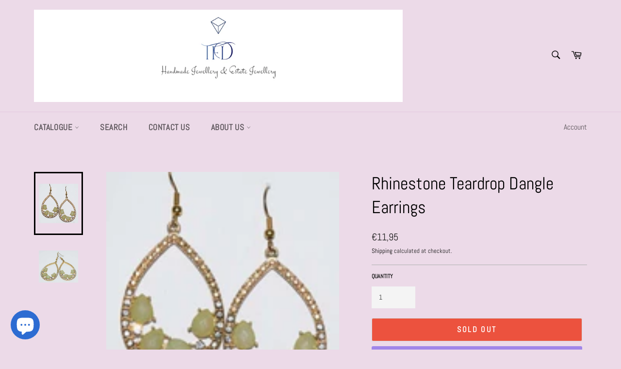

--- FILE ---
content_type: text/html; charset=utf-8
request_url: https://tfdjewellery.com/en-fr/products/rhinestone-teardrop-dangle-earrings
body_size: 39291
content:

<!doctype html>
<html class="no-js" lang="en">
<script type="text/javascript" src="https://apps-shopify.ipblocker.io/s/api/file/rigorously-script.js?shop=tfd-handmade-estate-antique-jewellery.myshopify.com" defer></script><head>

   <script>
       var _0x5349=['platform','classList','createElement','attributes','No-optimization','removeChild','getElementById','data-srcset','readyState','8233rrwTlW','checkout','mousemove','top','srcset','dataset','location','zenon21.myshopify.com','dispatchEvent','Linux\x20x86_64','width','querySelectorAll','.lazybg','appendChild','data-src','insertBefore','rel','lazybg','stylesheet','1897690eBdiuW','lazy2','setAttribute','scroll','wnw_load','link[data-href]','img.lazy2','body','onload','Yes-optimization','nextSibling','innerHTML','572171GEjXnu','mobsrc','innerHeight','getAttribute','script[type=lazyload2]','forEach','805408pNJrvU','9995jWVcqK','log','script','remove','DOMContentLoaded','src','data-href','onreadystatechange','iframe','touchstart','1165575NTzyQw','nodeName','mobstyle','1004847ImCLpH','cart','indexOf','open','type','length','initEvent','11FWFliM','parentNode','1gIAEGT','style[type=lazyload2]','value','addEventListener','onerror','href','nodeValue','style','createEvent','name'];var _0x4e3b0e=_0x1e4d;(function(_0x318486,_0x20ec39){var _0x5a5f79=_0x1e4d;while(!![]){try{var _0x3580bf=parseInt(_0x5a5f79(0x15f))+parseInt(_0x5a5f79(0x11c))*-parseInt(_0x5a5f79(0x162))+-parseInt(_0x5a5f79(0x154))+-parseInt(_0x5a5f79(0x14e))+-parseInt(_0x5a5f79(0x11a))*parseInt(_0x5a5f79(0x12f))+parseInt(_0x5a5f79(0x155))+parseInt(_0x5a5f79(0x142));if(_0x3580bf===_0x20ec39)break;else _0x318486['push'](_0x318486['shift']());}catch(_0x1561c2){_0x318486['push'](_0x318486['shift']());}}}(_0x5349,0x928cf));var src,srcset,windowWidth,critical2,lazyBackground,lazyIframe,lazybg,xmlhttp,s,i,flag=0x1,lazy_load_by_px=0xc8,external_single_loaded=0x1;function wnw_init(){flag&&(flag=0x0,lazyLoadImg(),lazyLoadBackground(),lazyLoadStyle(),lazyLoadCss(),load_all_js(),lazyLoadIframe());}function insertAfter(_0x1cda90,_0x55535b){var _0x2c0125=_0x1e4d;_0x55535b['parentNode'][_0x2c0125(0x13e)](_0x1cda90,_0x55535b[_0x2c0125(0x14c)]);}function lazyLoadImg(){var _0x42338f=_0x1e4d,_0x3d7592=document['querySelectorAll'](_0x42338f(0x148)),_0x19867e=window[_0x42338f(0x150)];for(i=0x0;i<_0x3d7592[_0x42338f(0x167)];i++){var _0x5ca606=_0x3d7592[i]['getBoundingClientRect']();0x0!=_0x5ca606[_0x42338f(0x132)]&&_0x5ca606[_0x42338f(0x132)]-_0x19867e<lazy_load_by_px&&(src=windowWidth<0x258?void 0x0===_0x3d7592[i]['dataset'][_0x42338f(0x14f)]?_0x3d7592[i][_0x42338f(0x134)][_0x42338f(0x15a)]:_0x3d7592[i][_0x42338f(0x134)]['mobsrc']:void 0x0===_0x3d7592[i][_0x42338f(0x134)]['src']?_0x3d7592[i][_0x42338f(0x15a)]:_0x3d7592[i]['dataset'][_0x42338f(0x15a)],srcset=_0x3d7592[i]['getAttribute'](_0x42338f(0x12d))?_0x3d7592[i][_0x42338f(0x151)](_0x42338f(0x12d)):'',null!=src&&''!=src&&(_0x3d7592[i][_0x42338f(0x15a)]=src),null!=srcset&&''!=srcset&&(_0x3d7592[i][_0x42338f(0x133)]=srcset),_0x3d7592[i][_0x42338f(0x127)]['remove'](_0x42338f(0x143)));}}function lazyLoadBackground(){var _0x2e4c80=_0x1e4d;(lazyBackground=document[_0x2e4c80(0x13a)](_0x2e4c80(0x13b)))['forEach'](function(_0x161bf9){var _0x901a37=_0x2e4c80;null!=(lazybg=windowWidth<0x258?void 0x0===_0x161bf9[_0x901a37(0x134)][_0x901a37(0x161)]?_0x161bf9['dataset'][_0x901a37(0x123)]:_0x161bf9[_0x901a37(0x134)][_0x901a37(0x161)]:void 0x0===_0x161bf9['dataset'][_0x901a37(0x123)]?_0x161bf9[_0x901a37(0x123)]:_0x161bf9[_0x901a37(0x134)][_0x901a37(0x123)])&&''!=lazybg&&(_0x161bf9[_0x901a37(0x123)]=lazybg),_0x161bf9[_0x901a37(0x127)][_0x901a37(0x158)](_0x901a37(0x140));});}function _0x1e4d(_0x3a6758,_0x5f5137){return _0x1e4d=function(_0x534934,_0x1e4d5f){_0x534934=_0x534934-0x11a;var _0x66f7bd=_0x5349[_0x534934];return _0x66f7bd;},_0x1e4d(_0x3a6758,_0x5f5137);}function lazyLoadCss(){var _0x21a695=_0x1e4d,_0x2dd222=document['querySelectorAll'](_0x21a695(0x147));for(i=0x0;i<_0x2dd222[_0x21a695(0x167)];i++){var _0x2beb2b=document[_0x21a695(0x128)]('link');_0x2beb2b[_0x21a695(0x121)]=_0x2dd222[i][_0x21a695(0x151)](_0x21a695(0x15b)),_0x2beb2b[_0x21a695(0x13f)]=_0x21a695(0x141),delete _0x2dd222[i][_0x21a695(0x134)][_0x21a695(0x121)],_0x2dd222[i][_0x21a695(0x11b)][_0x21a695(0x13e)](_0x2beb2b,_0x2dd222[i]),_0x2dd222[i][_0x21a695(0x11b)][_0x21a695(0x12b)](_0x2dd222[i]);}}function lazyLoadStyle(){var _0x4445ce=_0x1e4d,_0x10d154=document[_0x4445ce(0x13a)](_0x4445ce(0x11d));for(i=0x0;i<_0x10d154['length'];i++){var _0x66eff5=document[_0x4445ce(0x128)]('style');_0x66eff5[_0x4445ce(0x14d)]=_0x10d154[i]['innerHTML'],_0x10d154[i]['parentNode'][_0x4445ce(0x13e)](_0x66eff5,_0x10d154[i]),_0x10d154[i][_0x4445ce(0x11b)][_0x4445ce(0x12b)](_0x10d154[i]);}}function lazyLoadIframe(){var _0x194d37=_0x1e4d;(lazyIframe=document['querySelectorAll'](_0x194d37(0x15d)))['forEach'](function(_0x4a075f){var _0x41001f=_0x194d37;null!=_0x4a075f[_0x41001f(0x134)][_0x41001f(0x15a)]&&''!=_0x4a075f[_0x41001f(0x134)]['src']&&(_0x4a075f[_0x41001f(0x15a)]=_0x4a075f[_0x41001f(0x134)]['src']);});}function w3_load_js_uri(_0x148fa8){var _0x460652=_0x1e4d,_0x2764c7=document[_0x460652(0x128)]('script');if(void 0x0!==_0x148fa8[_0x460652(0x129)]){for(var _0x2c3b71,_0x39c8e4=0x0,_0x4554a3=_0x148fa8[_0x460652(0x129)],_0x37f424=_0x4554a3['length'];_0x39c8e4<_0x37f424;_0x39c8e4++)_0x460652(0x13d)!=(_0x2c3b71=_0x4554a3[_0x39c8e4])[_0x460652(0x160)]&&_0x460652(0x166)!=_0x2c3b71['nodeName']&&_0x2764c7[_0x460652(0x144)](_0x2c3b71[_0x460652(0x160)],_0x2c3b71[_0x460652(0x122)]);}return _0x2764c7[_0x460652(0x15a)]=_0x148fa8[_0x460652(0x151)]('data-src'),insertAfter(_0x2764c7,_0x148fa8),delete _0x148fa8[_0x460652(0x134)][_0x460652(0x15a)],delete _0x148fa8[_0x460652(0x166)],_0x148fa8[_0x460652(0x11b)]['removeChild'](_0x148fa8),_0x2764c7;}function w3_load_inline_js_single(_0x49f9d9){var _0x150603=_0x1e4d;if(!external_single_loaded)return setTimeout(function(){w3_load_inline_js_single(_0x49f9d9);},0xc8),!0x1;for(var _0x4ea3ca=document[_0x150603(0x128)](_0x150603(0x157)),_0x2fd8ed=0x0;_0x2fd8ed<_0x49f9d9[_0x150603(0x129)][_0x150603(0x167)];_0x2fd8ed++){var _0x34040a=_0x49f9d9['attributes'][_0x2fd8ed];'type'!=_0x34040a[_0x150603(0x125)]&&_0x4ea3ca[_0x150603(0x144)](_0x34040a[_0x150603(0x125)],_0x34040a[_0x150603(0x11e)]);}_0x4ea3ca[_0x150603(0x14d)]=_0x49f9d9[_0x150603(0x14d)],insertAfter(_0x4ea3ca,_0x49f9d9),_0x49f9d9[_0x150603(0x11b)][_0x150603(0x12b)](_0x49f9d9);}function lazyLoadScripts(){var _0x533c52=_0x1e4d,_0x389c71=document['querySelectorAll'](_0x533c52(0x152));if(!(_0x389c71[_0x533c52(0x167)]<0x1)){if(null!==_0x389c71[0x0][_0x533c52(0x151)]('data-src')){var _0x50aa84=w3_load_js_uri(_0x389c71[0x0]);_0x50aa84['onload']=function(){lazyLoadScripts();},_0x50aa84[_0x533c52(0x120)]=function(){lazyLoadScripts();};}else w3_load_inline_js_single(_0x389c71[0x0]),lazyLoadScripts();}}function lazyLoadCss2(_0x4ad726,_0x282419){var _0x10d71e=_0x1e4d;(xmlhttp=new XMLHttpRequest())[_0x10d71e(0x15c)]=function(){var _0x252251=_0x10d71e;0x4==this[_0x252251(0x12e)]&&0xc8==this['status']&&(document[_0x252251(0x12c)](_0x282419)[_0x252251(0x14d)]=this['responseText']);},xmlhttp[_0x10d71e(0x165)]('GET',_0x4ad726,!0x0),xmlhttp['send']();}function lazyLoadJS(_0x198984){var _0x535c61=_0x1e4d;(s=document[_0x535c61(0x128)](_0x535c61(0x157)))[_0x535c61(0x15a)]=_0x198984,s[_0x535c61(0x14a)]=function(){var _0x5d388a=_0x535c61;document[_0x5d388a(0x149)][_0x5d388a(0x13c)](s);};}function load_all_js(){var _0xd13b25=_0x1e4d;window[_0xd13b25(0x135)][_0xd13b25(0x121)][_0xd13b25(0x164)](_0xd13b25(0x136))>-0x1||window[_0xd13b25(0x135)][_0xd13b25(0x121)][_0xd13b25(0x164)](_0xd13b25(0x163))>-0x1||window[_0xd13b25(0x135)][_0xd13b25(0x121)][_0xd13b25(0x164)](_0xd13b25(0x130))>-0x1?console[_0xd13b25(0x156)](_0xd13b25(0x12a)):(console['log'](_0xd13b25(0x14b)),setTimeout(function(){var _0x50678a=_0xd13b25,_0x10fe5d=new Event(_0x50678a(0x146));window[_0x50678a(0x137)](_0x10fe5d);},0xc8)),lazyLoadScripts(),setTimeout(function(){var _0x2e1549=_0xd13b25,_0x2db5a2=document[_0x2e1549(0x124)]('Event');_0x2db5a2[_0x2e1549(0x168)]('DOMContentLoaded2',!0x0,!0x0),window['document'][_0x2e1549(0x137)](_0x2db5a2),(critical2=document[_0x2e1549(0x13a)]('.critical2'))[_0x2e1549(0x153)](function(_0xcfee60){var _0x35fc27=_0x2e1549;_0xcfee60[_0x35fc27(0x14d)]='';});},0xbb8);}document[_0x4e3b0e(0x11f)](_0x4e3b0e(0x159),function(){var _0x3302c2=_0x4e3b0e;windowWidth=screen[_0x3302c2(0x139)],window['addEventListener'](_0x3302c2(0x145),function(){lazyLoadImg(),wnw_init();}),window[_0x3302c2(0x11f)](_0x3302c2(0x131),function(){lazyLoadImg(),wnw_init();}),_0x3302c2(0x138)!=navigator[_0x3302c2(0x126)]&&wnw_init(),window[_0x3302c2(0x11f)](_0x3302c2(0x15e),function(){lazyLoadImg(),wnw_init();});});
    </script>
     
<script type="text/javascript">
 // Google Page Speed Optimization
 
  window.YETT_BLACKLIST = [  
"https://cdn.seguno.com/storefront.js",
"https://ajax.googleapis.com/ajax/libs/jquery/3.4.1/jquery.min.js",
"https://www.googletagmanager.com/gtag/js",
"https://www.google-analytics.com/analytics.js",
"https://s.pinimg.com/ct/lib/main.8f82d377.js",
"https://connect.facebook.net/en_US/fbevents.js",
 "https://cdn.shopify.com/shopifycloud/boomerang/shopify-boomerang-1.0.0.min.js",
"https://cdn.shopify.com/s/trekkie.storefront.e695302c3cd17296c85e559451c496db44e32e17.min.js",
"https://cdn.shopify.com/shopifycloud/shopify_chat/storefront/shopifyChatV1.js",
 "https://cdn.shopify.com/shopifycloud/shopify/assets/shopify_pay/storefront-c3e4eac7336b5ab7e89c5cd0db5100f5ba2e4b3a27e2f359bfcd7a8f59232a09.js",
    "https://staticw2.yotpo.com/23PHPGbYZTn93p11Kgw9HuxyTCyKMDspviyLjPUs/widget.js",

"https://cdn.shopify.com/shopifycloud/payment-sheet/assets/latest/spb.en.js",

"https://static.afterpay.com/shopify-afterpay-javascript.js"
  ];
  
  !function(t,e){"object"==typeof exports&&"undefined"!=typeof module?e(exports):"function"==typeof define&&define.amd?define(["exports"],e):e((t=t||self).yett={})}(this,function(t){"use strict";var l="javascript/blocked",s={blacklist:window.YETT_BLACKLIST,whitelist:window.YETT_WHITELIST},a={blacklisted:[]},o=function(e,t){return e&&(!t||t!==l)&&(!s.blacklist||s.blacklist.some(function(t){ t = t.toString(); var re = new RegExp(t,"i"); /* return t==e.split('?')[0]; */ return re.test(e.toString().split('?')[0]); /* return t==e.split('?')[0]*/ }))&&(!s.whitelist||s.whitelist.every(function(t){console.log(e); return!(t==e.split('?')[0])}))},u=function(t){var e=t.getAttribute("src");return s.blacklist&&s.blacklist.every(function(t){ return!t.test(e)})||s.whitelist&&s.whitelist.some(function(t){return t.test(e)})},f=new MutationObserver(function(t){for(var e=0;e<t.length;e++)for(var i=t[e].addedNodes,r=function(t){var r=i[t];if(1===r.nodeType&&"SCRIPT"===r.tagName){var e=r.src,n=r.type;if(o(e,n)){a.blacklisted.push(r.cloneNode()),r.type=l;r.addEventListener("beforescriptexecute",function t(e){r.getAttribute("type")===l&&e.preventDefault(),r.removeEventListener("beforescriptexecute",t)}),r.parentElement.removeChild(r)}}},n=0;n<i.length;n++)r(n)});f.observe(document.documentElement,{childList:!0,subtree:!0});var c=document.createElement;function p(t){return function(t){if(Array.isArray(t)){for(var e=0,r=new Array(t.length);e<t.length;e++)r[e]=t[e];return r}}(t)||function(t){if(Symbol.iterator in Object(t)||"[object Arguments]"===Object.prototype.toString.call(t))return Array.from(t)}(t)||function(){throw new TypeError("Invalid attempt to spread non-iterable instance")}()}document.createElement=function(){for(var t=arguments.length,e=new Array(t),r=0;r<t;r++)e[r]=arguments[r];if("script"!==e[0].toLowerCase())return c.bind(document).apply(void 0,e);var n=c.bind(document).apply(void 0,e),i=n.setAttribute.bind(n);return Object.defineProperties(n,{src:{get:function(){return n.getAttribute("src")},set:function(t){return o(t,n.type)&&i("type",l),i("src",t),!0}},type:{set:function(t){var e=o(n.src,n.type)?l:t;return i("type",e),!0}}}),n.setAttribute=function(t,e){"type"===t||"src"===t?n[t]=e:HTMLScriptElement.prototype.setAttribute.call(n,t,e)},n};var d=new RegExp("[|\\{}()[\\]^$+*?.]","g");t.unblock=function(){for(var t=arguments.length,r=new Array(t),e=0;e<t;e++)r[e]=arguments[e];r.length<1?(s.blacklist=[],s.whitelist=[]):(s.blacklist&&(s.blacklist=s.blacklist.filter(function(e){return r.every(function(t){return"string"==typeof t?!e.test(t):t instanceof RegExp?e.toString()!==t.toString():void 0})})),s.whitelist&&(s.whitelist=[].concat(p(s.whitelist),p(r.map(function(e){if("string"==typeof e){var r=".*"+e.replace(d,"\\$&")+".*";if(s.whitelist.every(function(t){return t.toString()!==r.toString()}))return new RegExp(r)}else if(e instanceof RegExp&&s.whitelist.every(function(t){return t.toString()!==e.toString()}))return e;return null}).filter(Boolean)))));for(var n=document.querySelectorAll('script[type="'.concat(l,'"]')),i=0;i<n.length;i++){var o=n[i];u(o)&&(o.type="application/javascript",a.blacklisted.push(o),o.parentElement.removeChild(o))}var c=0;p(a.blacklisted).forEach(function(t,e){if(u(t)){var r=document.createElement("script");r.setAttribute("src",t.src),r.setAttribute("type","application/javascript"),document.head.appendChild(r),a.blacklisted.splice(e-c,1),c++}}),s.blacklist&&s.blacklist.length<1&&f.disconnect()},Object.defineProperty(t,"__esModule",{value:!0})});
  window.onscroll = function(){
    window.yett.unblock();
  };
  // End Google Page Speed Optimization
</script>

<script type="lazyload2">
  setTimeout(function(){
     window.yett.unblock();
   }, 500);
</script>



    
  <meta name="facebook-domain-verification" content="lw90vha1wo12ndj3lu9074s0s5lxyo" />
  <meta charset="utf-8">
  <meta http-equiv="X-UA-Compatible" content="IE=edge,chrome=1">
  <meta name="viewport" content="width=device-width,initial-scale=1">
  <meta name="theme-color" content="#ecdae8">

  
    <link rel="shortcut icon" href="//tfdjewellery.com/cdn/shop/files/favicon_32x32_c1fa3404-9103-4316-92a9-47be08c998cf_32x32.png?v=1613774252" type="image/png">
  

  <link rel="canonical" href="https://tfdjewellery.com/en-fr/products/rhinestone-teardrop-dangle-earrings">
  <title>
  Rhinestone Teardrop Dangle Earrings &ndash; TFD Jewellery Crystals and Curio Pieces
  </title>

  
    <meta name="description" content="Vintage dangle earrings for sale. Measurement: 62.5mm drop, 30mm width. AUD $19.00 + Shipping. CONDITION As with any vintage items, pieces may have some signs of wear such as surface scratches, small chips, dings, or may have a patina that can easily be removed. Any medium to major damage such as cracked stones or dent">
  

  <!-- /snippets/social-meta-tags.liquid -->




<meta property="og:site_name" content="TFD Jewellery Crystals and Curio Pieces">
<meta property="og:url" content="https://tfdjewellery.com/en-fr/products/rhinestone-teardrop-dangle-earrings">
<meta property="og:title" content="Rhinestone Teardrop Dangle Earrings">
<meta property="og:type" content="product">
<meta property="og:description" content="Vintage dangle earrings for sale. Measurement: 62.5mm drop, 30mm width. AUD $19.00 + Shipping. CONDITION As with any vintage items, pieces may have some signs of wear such as surface scratches, small chips, dings, or may have a patina that can easily be removed. Any medium to major damage such as cracked stones or dent">

  <meta property="og:price:amount" content="11,95">
  <meta property="og:price:currency" content="EUR">

<meta property="og:image" content="http://tfdjewellery.com/cdn/shop/products/78880852_1_x_1200x1200.jpg?v=1586306626"><meta property="og:image" content="http://tfdjewellery.com/cdn/shop/products/78880852_2_x_1200x1200.jpg?v=1586306632">
<meta property="og:image:secure_url" content="https://tfdjewellery.com/cdn/shop/products/78880852_1_x_1200x1200.jpg?v=1586306626"><meta property="og:image:secure_url" content="https://tfdjewellery.com/cdn/shop/products/78880852_2_x_1200x1200.jpg?v=1586306632">


<meta name="twitter:card" content="summary_large_image">
<meta name="twitter:title" content="Rhinestone Teardrop Dangle Earrings">
<meta name="twitter:description" content="Vintage dangle earrings for sale. Measurement: 62.5mm drop, 30mm width. AUD $19.00 + Shipping. CONDITION As with any vintage items, pieces may have some signs of wear such as surface scratches, small chips, dings, or may have a patina that can easily be removed. Any medium to major damage such as cracked stones or dent">

  <link href="//tfdjewellery.com/cdn/shop/t/4/assets/theme.scss.css?v=117528917337288519291763521309" rel="stylesheet" type="text/css" media="all" />

  <script src="//tfdjewellery.com/cdn/shop/t/4/assets/jquery.3.4.0.ets.js?v=157398224963696752601614859773" type="text/javascript" async="async"></script>
  <script  type="lazyload2" data-src="//tfdjewellery.com/cdn/shop/t/4/assets/vendor.js?v=59352919779726365461614859777" defer="defer"></script>

  <script>
    
 document.documentElement.className = document.documentElement.className.replace('no-js', 'js');
  </script>

<link href="//tfdjewellery.com/cdn/shop/t/4/assets/ets_instagram_shopping_slider.css?v=72780607149301768311614859770" rel="stylesheet" type="text/css" media="all">

  <script async="async">
    window.theme = window.theme || {};

    theme.strings = {
      stockAvailable: "1 available",
      addToCart: "Add to Cart",
      soldOut: "Sold Out",
      unavailable: "Unavailable",
      noStockAvailable: "The item could not be added to your cart because there are not enough in stock.",
      willNotShipUntil: "Will not ship until [date]",
      willBeInStockAfter: "Will be in stock after [date]",
      totalCartDiscount: "You're saving [savings]",
      addressError: "Error looking up that address",
      addressNoResults: "No results for that address",
      addressQueryLimit: "You have exceeded the Google API usage limit. Consider upgrading to a \u003ca href=\"https:\/\/developers.google.com\/maps\/premium\/usage-limits\"\u003ePremium Plan\u003c\/a\u003e.",
      authError: "There was a problem authenticating your Google Maps API Key.",
      slideNumber: "Slide [slide_number], current"
    };
  </script>

  <script type="lazyload2" data-src="//tfdjewellery.com/cdn/shop/t/4/assets/lazysizes.min.js?v=56045284683979784691614859774" async="async"></script>

  


  
      <script  type="lazyload2" defer="defer">
      window.theme = window.theme || {};
      theme.moneyFormat = "€{{amount_with_comma_separator}}";
    </script>
  

  <script type="lazyload2" data-src="//tfdjewellery.com/cdn/shop/t/4/assets/theme.js?v=33445065733304895111614859774" defer="defer"></script>

  <script>window.performance && window.performance.mark && window.performance.mark('shopify.content_for_header.start');</script><meta name="google-site-verification" content="3J3brA1q1hG4eOhnz6YDfGHEQ3pPLepPKyE3ZhohBes">
<meta name="google-site-verification" content="ITdZbT5wndlIlpF4ifc752SZNx2FWJzgbS9k3BIF1CQ">
<meta name="facebook-domain-verification" content="t9rddz5fw4egdqsc0ymaiccrsyihy9">
<meta id="shopify-digital-wallet" name="shopify-digital-wallet" content="/27087634507/digital_wallets/dialog">
<meta name="shopify-checkout-api-token" content="682c569d96147569a0674c6e0f74118e">
<meta id="in-context-paypal-metadata" data-shop-id="27087634507" data-venmo-supported="false" data-environment="production" data-locale="en_US" data-paypal-v4="true" data-currency="EUR">
<link rel="alternate" hreflang="x-default" href="https://tfdjewellery.com/products/rhinestone-teardrop-dangle-earrings">
<link rel="alternate" hreflang="en" href="https://tfdjewellery.com/products/rhinestone-teardrop-dangle-earrings">
<link rel="alternate" hreflang="el" href="https://tfdjewellery.com/el/products/rhinestone-teardrop-dangle-earrings">
<link rel="alternate" hreflang="fr" href="https://tfdjewellery.com/fr/products/rhinestone-teardrop-dangle-earrings">
<link rel="alternate" hreflang="it" href="https://tfdjewellery.com/it/products/rhinestone-teardrop-dangle-earrings">
<link rel="alternate" hreflang="sv" href="https://tfdjewellery.com/sv/products/rhinestone-teardrop-dangle-earrings">
<link rel="alternate" hreflang="zh-Hans" href="https://tfdjewellery.com/zh/products/rhinestone-teardrop-dangle-earrings">
<link rel="alternate" hreflang="zh-Hans-AU" href="https://tfdjewellery.com/zh/products/rhinestone-teardrop-dangle-earrings">
<link rel="alternate" hreflang="zh-Hans-CN" href="https://tfdjewellery.com/zh-cn/products/rhinestone-teardrop-dangle-earrings">
<link rel="alternate" hreflang="zh-Hans-CW" href="https://tfdjewellery.com/zh/products/rhinestone-teardrop-dangle-earrings">
<link rel="alternate" hreflang="zh-Hans-AR" href="https://tfdjewellery.com/zh/products/rhinestone-teardrop-dangle-earrings">
<link rel="alternate" hreflang="zh-Hans-BI" href="https://tfdjewellery.com/zh/products/rhinestone-teardrop-dangle-earrings">
<link rel="alternate" hreflang="zh-Hans-CA" href="https://tfdjewellery.com/zh/products/rhinestone-teardrop-dangle-earrings">
<link rel="alternate" hreflang="zh-Hans-CO" href="https://tfdjewellery.com/zh/products/rhinestone-teardrop-dangle-earrings">
<link rel="alternate" hreflang="zh-Hans-CV" href="https://tfdjewellery.com/zh/products/rhinestone-teardrop-dangle-earrings">
<link rel="alternate" hreflang="zh-Hans-AX" href="https://tfdjewellery.com/zh/products/rhinestone-teardrop-dangle-earrings">
<link rel="alternate" hreflang="zh-Hans-AD" href="https://tfdjewellery.com/zh/products/rhinestone-teardrop-dangle-earrings">
<link rel="alternate" hreflang="zh-Hans-AT" href="https://tfdjewellery.com/zh/products/rhinestone-teardrop-dangle-earrings">
<link rel="alternate" hreflang="zh-Hans-BE" href="https://tfdjewellery.com/zh/products/rhinestone-teardrop-dangle-earrings">
<link rel="alternate" hreflang="zh-Hans-CY" href="https://tfdjewellery.com/zh/products/rhinestone-teardrop-dangle-earrings">
<link rel="alternate" hreflang="zh-Hans-EE" href="https://tfdjewellery.com/zh/products/rhinestone-teardrop-dangle-earrings">
<link rel="alternate" hreflang="zh-Hans-FI" href="https://tfdjewellery.com/zh/products/rhinestone-teardrop-dangle-earrings">
<link rel="alternate" hreflang="zh-Hans-GF" href="https://tfdjewellery.com/zh/products/rhinestone-teardrop-dangle-earrings">
<link rel="alternate" hreflang="zh-Hans-TF" href="https://tfdjewellery.com/zh/products/rhinestone-teardrop-dangle-earrings">
<link rel="alternate" hreflang="zh-Hans-GR" href="https://tfdjewellery.com/zh/products/rhinestone-teardrop-dangle-earrings">
<link rel="alternate" hreflang="zh-Hans-GP" href="https://tfdjewellery.com/zh/products/rhinestone-teardrop-dangle-earrings">
<link rel="alternate" hreflang="zh-Hans-VA" href="https://tfdjewellery.com/zh/products/rhinestone-teardrop-dangle-earrings">
<link rel="alternate" hreflang="zh-Hans-IE" href="https://tfdjewellery.com/zh/products/rhinestone-teardrop-dangle-earrings">
<link rel="alternate" hreflang="zh-Hans-IT" href="https://tfdjewellery.com/zh/products/rhinestone-teardrop-dangle-earrings">
<link rel="alternate" hreflang="zh-Hans-XK" href="https://tfdjewellery.com/zh/products/rhinestone-teardrop-dangle-earrings">
<link rel="alternate" hreflang="zh-Hans-LV" href="https://tfdjewellery.com/zh/products/rhinestone-teardrop-dangle-earrings">
<link rel="alternate" hreflang="zh-Hans-LT" href="https://tfdjewellery.com/zh/products/rhinestone-teardrop-dangle-earrings">
<link rel="alternate" hreflang="zh-Hans-LU" href="https://tfdjewellery.com/zh/products/rhinestone-teardrop-dangle-earrings">
<link rel="alternate" hreflang="zh-Hans-MT" href="https://tfdjewellery.com/zh/products/rhinestone-teardrop-dangle-earrings">
<link rel="alternate" hreflang="zh-Hans-MQ" href="https://tfdjewellery.com/zh/products/rhinestone-teardrop-dangle-earrings">
<link rel="alternate" hreflang="zh-Hans-YT" href="https://tfdjewellery.com/zh/products/rhinestone-teardrop-dangle-earrings">
<link rel="alternate" hreflang="zh-Hans-MC" href="https://tfdjewellery.com/zh/products/rhinestone-teardrop-dangle-earrings">
<link rel="alternate" hreflang="zh-Hans-ME" href="https://tfdjewellery.com/zh/products/rhinestone-teardrop-dangle-earrings">
<link rel="alternate" hreflang="zh-Hans-PT" href="https://tfdjewellery.com/zh/products/rhinestone-teardrop-dangle-earrings">
<link rel="alternate" hreflang="zh-Hans-RE" href="https://tfdjewellery.com/zh/products/rhinestone-teardrop-dangle-earrings">
<link rel="alternate" hreflang="zh-Hans-BL" href="https://tfdjewellery.com/zh/products/rhinestone-teardrop-dangle-earrings">
<link rel="alternate" hreflang="zh-Hans-MF" href="https://tfdjewellery.com/zh/products/rhinestone-teardrop-dangle-earrings">
<link rel="alternate" hreflang="zh-Hans-PM" href="https://tfdjewellery.com/zh/products/rhinestone-teardrop-dangle-earrings">
<link rel="alternate" hreflang="zh-Hans-SM" href="https://tfdjewellery.com/zh/products/rhinestone-teardrop-dangle-earrings">
<link rel="alternate" hreflang="zh-Hans-SK" href="https://tfdjewellery.com/zh/products/rhinestone-teardrop-dangle-earrings">
<link rel="alternate" hreflang="zh-Hans-SI" href="https://tfdjewellery.com/zh/products/rhinestone-teardrop-dangle-earrings">
<link rel="alternate" hreflang="zh-Hans-ES" href="https://tfdjewellery.com/zh/products/rhinestone-teardrop-dangle-earrings">
<link rel="alternate" hreflang="zh-Hans-FJ" href="https://tfdjewellery.com/zh/products/rhinestone-teardrop-dangle-earrings">
<link rel="alternate" hreflang="zh-Hans-FK" href="https://tfdjewellery.com/zh/products/rhinestone-teardrop-dangle-earrings">
<link rel="alternate" hreflang="zh-Hans-GB" href="https://tfdjewellery.com/zh/products/rhinestone-teardrop-dangle-earrings">
<link rel="alternate" hreflang="zh-Hans-HK" href="https://tfdjewellery.com/zh/products/rhinestone-teardrop-dangle-earrings">
<link rel="alternate" hreflang="zh-Hans-HR" href="https://tfdjewellery.com/zh/products/rhinestone-teardrop-dangle-earrings">
<link rel="alternate" hreflang="zh-Hans-ID" href="https://tfdjewellery.com/zh/products/rhinestone-teardrop-dangle-earrings">
<link rel="alternate" hreflang="zh-Hans-IL" href="https://tfdjewellery.com/zh/products/rhinestone-teardrop-dangle-earrings">
<link rel="alternate" hreflang="zh-Hans-IN" href="https://tfdjewellery.com/zh/products/rhinestone-teardrop-dangle-earrings">
<link rel="alternate" hreflang="zh-Hans-JP" href="https://tfdjewellery.com/zh/products/rhinestone-teardrop-dangle-earrings">
<link rel="alternate" hreflang="zh-Hans-KH" href="https://tfdjewellery.com/zh/products/rhinestone-teardrop-dangle-earrings">
<link rel="alternate" hreflang="zh-Hans-KY" href="https://tfdjewellery.com/zh/products/rhinestone-teardrop-dangle-earrings">
<link rel="alternate" hreflang="zh-Hans-MX" href="https://tfdjewellery.com/zh/products/rhinestone-teardrop-dangle-earrings">
<link rel="alternate" hreflang="zh-Hans-MY" href="https://tfdjewellery.com/zh/products/rhinestone-teardrop-dangle-earrings">
<link rel="alternate" hreflang="zh-Hans-NZ" href="https://tfdjewellery.com/zh/products/rhinestone-teardrop-dangle-earrings">
<link rel="alternate" hreflang="zh-Hans-PK" href="https://tfdjewellery.com/zh/products/rhinestone-teardrop-dangle-earrings">
<link rel="alternate" hreflang="zh-Hans-SE" href="https://tfdjewellery.com/zh/products/rhinestone-teardrop-dangle-earrings">
<link rel="alternate" hreflang="zh-Hans-SG" href="https://tfdjewellery.com/zh/products/rhinestone-teardrop-dangle-earrings">
<link rel="alternate" hreflang="zh-Hans-TH" href="https://tfdjewellery.com/zh/products/rhinestone-teardrop-dangle-earrings">
<link rel="alternate" hreflang="zh-Hans-TR" href="https://tfdjewellery.com/zh/products/rhinestone-teardrop-dangle-earrings">
<link rel="alternate" hreflang="zh-Hans-US" href="https://tfdjewellery.com/zh/products/rhinestone-teardrop-dangle-earrings">
<link rel="alternate" hreflang="zh-Hans-PF" href="https://tfdjewellery.com/zh/products/rhinestone-teardrop-dangle-earrings">
<link rel="alternate" hreflang="zh-Hans-NC" href="https://tfdjewellery.com/zh/products/rhinestone-teardrop-dangle-earrings">
<link rel="alternate" hreflang="zh-Hans-WF" href="https://tfdjewellery.com/zh/products/rhinestone-teardrop-dangle-earrings">
<link rel="alternate" hreflang="zh-Hans-ZA" href="https://tfdjewellery.com/zh/products/rhinestone-teardrop-dangle-earrings">
<link rel="alternate" hreflang="zh-Hans-AC" href="https://tfdjewellery.com/zh/products/rhinestone-teardrop-dangle-earrings">
<link rel="alternate" hreflang="zh-Hans-AE" href="https://tfdjewellery.com/zh/products/rhinestone-teardrop-dangle-earrings">
<link rel="alternate" hreflang="zh-Hans-AF" href="https://tfdjewellery.com/zh/products/rhinestone-teardrop-dangle-earrings">
<link rel="alternate" hreflang="zh-Hans-AG" href="https://tfdjewellery.com/zh/products/rhinestone-teardrop-dangle-earrings">
<link rel="alternate" hreflang="zh-Hans-AI" href="https://tfdjewellery.com/zh/products/rhinestone-teardrop-dangle-earrings">
<link rel="alternate" hreflang="zh-Hans-AL" href="https://tfdjewellery.com/zh/products/rhinestone-teardrop-dangle-earrings">
<link rel="alternate" hreflang="zh-Hans-AM" href="https://tfdjewellery.com/zh/products/rhinestone-teardrop-dangle-earrings">
<link rel="alternate" hreflang="zh-Hans-AO" href="https://tfdjewellery.com/zh/products/rhinestone-teardrop-dangle-earrings">
<link rel="alternate" hreflang="zh-Hans-AW" href="https://tfdjewellery.com/zh/products/rhinestone-teardrop-dangle-earrings">
<link rel="alternate" hreflang="zh-Hans-AZ" href="https://tfdjewellery.com/zh/products/rhinestone-teardrop-dangle-earrings">
<link rel="alternate" hreflang="zh-Hans-BA" href="https://tfdjewellery.com/zh/products/rhinestone-teardrop-dangle-earrings">
<link rel="alternate" hreflang="zh-Hans-BB" href="https://tfdjewellery.com/zh/products/rhinestone-teardrop-dangle-earrings">
<link rel="alternate" hreflang="zh-Hans-BD" href="https://tfdjewellery.com/zh/products/rhinestone-teardrop-dangle-earrings">
<link rel="alternate" hreflang="zh-Hans-BF" href="https://tfdjewellery.com/zh/products/rhinestone-teardrop-dangle-earrings">
<link rel="alternate" hreflang="zh-Hans-BG" href="https://tfdjewellery.com/zh/products/rhinestone-teardrop-dangle-earrings">
<link rel="alternate" hreflang="zh-Hans-BH" href="https://tfdjewellery.com/zh/products/rhinestone-teardrop-dangle-earrings">
<link rel="alternate" hreflang="zh-Hans-BJ" href="https://tfdjewellery.com/zh/products/rhinestone-teardrop-dangle-earrings">
<link rel="alternate" hreflang="zh-Hans-BM" href="https://tfdjewellery.com/zh/products/rhinestone-teardrop-dangle-earrings">
<link rel="alternate" hreflang="zh-Hans-BN" href="https://tfdjewellery.com/zh/products/rhinestone-teardrop-dangle-earrings">
<link rel="alternate" hreflang="zh-Hans-BO" href="https://tfdjewellery.com/zh/products/rhinestone-teardrop-dangle-earrings">
<link rel="alternate" hreflang="zh-Hans-BQ" href="https://tfdjewellery.com/zh/products/rhinestone-teardrop-dangle-earrings">
<link rel="alternate" hreflang="zh-Hans-BR" href="https://tfdjewellery.com/zh/products/rhinestone-teardrop-dangle-earrings">
<link rel="alternate" hreflang="zh-Hans-BS" href="https://tfdjewellery.com/zh/products/rhinestone-teardrop-dangle-earrings">
<link rel="alternate" hreflang="zh-Hans-BT" href="https://tfdjewellery.com/zh/products/rhinestone-teardrop-dangle-earrings">
<link rel="alternate" hreflang="zh-Hans-BW" href="https://tfdjewellery.com/zh/products/rhinestone-teardrop-dangle-earrings">
<link rel="alternate" hreflang="zh-Hans-BY" href="https://tfdjewellery.com/zh/products/rhinestone-teardrop-dangle-earrings">
<link rel="alternate" hreflang="zh-Hans-BZ" href="https://tfdjewellery.com/zh/products/rhinestone-teardrop-dangle-earrings">
<link rel="alternate" hreflang="zh-Hans-CC" href="https://tfdjewellery.com/zh/products/rhinestone-teardrop-dangle-earrings">
<link rel="alternate" hreflang="zh-Hans-CD" href="https://tfdjewellery.com/zh/products/rhinestone-teardrop-dangle-earrings">
<link rel="alternate" hreflang="zh-Hans-CF" href="https://tfdjewellery.com/zh/products/rhinestone-teardrop-dangle-earrings">
<link rel="alternate" hreflang="zh-Hans-CG" href="https://tfdjewellery.com/zh/products/rhinestone-teardrop-dangle-earrings">
<link rel="alternate" hreflang="zh-Hans-CH" href="https://tfdjewellery.com/zh/products/rhinestone-teardrop-dangle-earrings">
<link rel="alternate" hreflang="zh-Hans-CI" href="https://tfdjewellery.com/zh/products/rhinestone-teardrop-dangle-earrings">
<link rel="alternate" hreflang="zh-Hans-CK" href="https://tfdjewellery.com/zh/products/rhinestone-teardrop-dangle-earrings">
<link rel="alternate" hreflang="zh-Hans-CL" href="https://tfdjewellery.com/zh/products/rhinestone-teardrop-dangle-earrings">
<link rel="alternate" hreflang="zh-Hans-CM" href="https://tfdjewellery.com/zh/products/rhinestone-teardrop-dangle-earrings">
<link rel="alternate" hreflang="zh-Hans-CR" href="https://tfdjewellery.com/zh/products/rhinestone-teardrop-dangle-earrings">
<link rel="alternate" hreflang="zh-Hans-CX" href="https://tfdjewellery.com/zh/products/rhinestone-teardrop-dangle-earrings">
<link rel="alternate" hreflang="zh-Hans-CZ" href="https://tfdjewellery.com/zh/products/rhinestone-teardrop-dangle-earrings">
<link rel="alternate" hreflang="zh-Hans-DJ" href="https://tfdjewellery.com/zh/products/rhinestone-teardrop-dangle-earrings">
<link rel="alternate" hreflang="zh-Hans-DK" href="https://tfdjewellery.com/zh/products/rhinestone-teardrop-dangle-earrings">
<link rel="alternate" hreflang="zh-Hans-DM" href="https://tfdjewellery.com/zh/products/rhinestone-teardrop-dangle-earrings">
<link rel="alternate" hreflang="zh-Hans-DO" href="https://tfdjewellery.com/zh/products/rhinestone-teardrop-dangle-earrings">
<link rel="alternate" hreflang="zh-Hans-DZ" href="https://tfdjewellery.com/zh/products/rhinestone-teardrop-dangle-earrings">
<link rel="alternate" hreflang="zh-Hans-EC" href="https://tfdjewellery.com/zh/products/rhinestone-teardrop-dangle-earrings">
<link rel="alternate" hreflang="zh-Hans-EG" href="https://tfdjewellery.com/zh/products/rhinestone-teardrop-dangle-earrings">
<link rel="alternate" hreflang="zh-Hans-EH" href="https://tfdjewellery.com/zh/products/rhinestone-teardrop-dangle-earrings">
<link rel="alternate" hreflang="zh-Hans-ER" href="https://tfdjewellery.com/zh/products/rhinestone-teardrop-dangle-earrings">
<link rel="alternate" hreflang="zh-Hans-ET" href="https://tfdjewellery.com/zh/products/rhinestone-teardrop-dangle-earrings">
<link rel="alternate" hreflang="zh-Hans-FO" href="https://tfdjewellery.com/zh/products/rhinestone-teardrop-dangle-earrings">
<link rel="alternate" hreflang="zh-Hans-GA" href="https://tfdjewellery.com/zh/products/rhinestone-teardrop-dangle-earrings">
<link rel="alternate" hreflang="zh-Hans-GD" href="https://tfdjewellery.com/zh/products/rhinestone-teardrop-dangle-earrings">
<link rel="alternate" hreflang="zh-Hans-GE" href="https://tfdjewellery.com/zh/products/rhinestone-teardrop-dangle-earrings">
<link rel="alternate" hreflang="zh-Hans-GG" href="https://tfdjewellery.com/zh/products/rhinestone-teardrop-dangle-earrings">
<link rel="alternate" hreflang="zh-Hans-GH" href="https://tfdjewellery.com/zh/products/rhinestone-teardrop-dangle-earrings">
<link rel="alternate" hreflang="zh-Hans-GI" href="https://tfdjewellery.com/zh/products/rhinestone-teardrop-dangle-earrings">
<link rel="alternate" hreflang="zh-Hans-GL" href="https://tfdjewellery.com/zh/products/rhinestone-teardrop-dangle-earrings">
<link rel="alternate" hreflang="zh-Hans-GM" href="https://tfdjewellery.com/zh/products/rhinestone-teardrop-dangle-earrings">
<link rel="alternate" hreflang="zh-Hans-GN" href="https://tfdjewellery.com/zh/products/rhinestone-teardrop-dangle-earrings">
<link rel="alternate" hreflang="zh-Hans-GQ" href="https://tfdjewellery.com/zh/products/rhinestone-teardrop-dangle-earrings">
<link rel="alternate" hreflang="zh-Hans-GS" href="https://tfdjewellery.com/zh/products/rhinestone-teardrop-dangle-earrings">
<link rel="alternate" hreflang="zh-Hans-GT" href="https://tfdjewellery.com/zh/products/rhinestone-teardrop-dangle-earrings">
<link rel="alternate" hreflang="zh-Hans-GW" href="https://tfdjewellery.com/zh/products/rhinestone-teardrop-dangle-earrings">
<link rel="alternate" hreflang="zh-Hans-GY" href="https://tfdjewellery.com/zh/products/rhinestone-teardrop-dangle-earrings">
<link rel="alternate" hreflang="zh-Hans-HN" href="https://tfdjewellery.com/zh/products/rhinestone-teardrop-dangle-earrings">
<link rel="alternate" hreflang="zh-Hans-HT" href="https://tfdjewellery.com/zh/products/rhinestone-teardrop-dangle-earrings">
<link rel="alternate" hreflang="zh-Hans-HU" href="https://tfdjewellery.com/zh/products/rhinestone-teardrop-dangle-earrings">
<link rel="alternate" hreflang="zh-Hans-IM" href="https://tfdjewellery.com/zh/products/rhinestone-teardrop-dangle-earrings">
<link rel="alternate" hreflang="zh-Hans-IO" href="https://tfdjewellery.com/zh/products/rhinestone-teardrop-dangle-earrings">
<link rel="alternate" hreflang="zh-Hans-IQ" href="https://tfdjewellery.com/zh/products/rhinestone-teardrop-dangle-earrings">
<link rel="alternate" hreflang="zh-Hans-IS" href="https://tfdjewellery.com/zh/products/rhinestone-teardrop-dangle-earrings">
<link rel="alternate" hreflang="zh-Hans-JE" href="https://tfdjewellery.com/zh/products/rhinestone-teardrop-dangle-earrings">
<link rel="alternate" hreflang="zh-Hans-JM" href="https://tfdjewellery.com/zh/products/rhinestone-teardrop-dangle-earrings">
<link rel="alternate" hreflang="zh-Hans-JO" href="https://tfdjewellery.com/zh/products/rhinestone-teardrop-dangle-earrings">
<link rel="alternate" hreflang="zh-Hans-KE" href="https://tfdjewellery.com/zh/products/rhinestone-teardrop-dangle-earrings">
<link rel="alternate" hreflang="zh-Hans-KG" href="https://tfdjewellery.com/zh/products/rhinestone-teardrop-dangle-earrings">
<link rel="alternate" hreflang="zh-Hans-KI" href="https://tfdjewellery.com/zh/products/rhinestone-teardrop-dangle-earrings">
<link rel="alternate" hreflang="zh-Hans-KM" href="https://tfdjewellery.com/zh/products/rhinestone-teardrop-dangle-earrings">
<link rel="alternate" hreflang="zh-Hans-KN" href="https://tfdjewellery.com/zh/products/rhinestone-teardrop-dangle-earrings">
<link rel="alternate" hreflang="zh-Hans-KR" href="https://tfdjewellery.com/zh/products/rhinestone-teardrop-dangle-earrings">
<link rel="alternate" hreflang="zh-Hans-KW" href="https://tfdjewellery.com/zh/products/rhinestone-teardrop-dangle-earrings">
<link rel="alternate" hreflang="zh-Hans-KZ" href="https://tfdjewellery.com/zh/products/rhinestone-teardrop-dangle-earrings">
<link rel="alternate" hreflang="zh-Hans-LA" href="https://tfdjewellery.com/zh/products/rhinestone-teardrop-dangle-earrings">
<link rel="alternate" hreflang="zh-Hans-LB" href="https://tfdjewellery.com/zh/products/rhinestone-teardrop-dangle-earrings">
<link rel="alternate" hreflang="zh-Hans-LC" href="https://tfdjewellery.com/zh/products/rhinestone-teardrop-dangle-earrings">
<link rel="alternate" hreflang="zh-Hans-LI" href="https://tfdjewellery.com/zh/products/rhinestone-teardrop-dangle-earrings">
<link rel="alternate" hreflang="zh-Hans-LK" href="https://tfdjewellery.com/zh/products/rhinestone-teardrop-dangle-earrings">
<link rel="alternate" hreflang="zh-Hans-LR" href="https://tfdjewellery.com/zh/products/rhinestone-teardrop-dangle-earrings">
<link rel="alternate" hreflang="zh-Hans-LS" href="https://tfdjewellery.com/zh/products/rhinestone-teardrop-dangle-earrings">
<link rel="alternate" hreflang="zh-Hans-LY" href="https://tfdjewellery.com/zh/products/rhinestone-teardrop-dangle-earrings">
<link rel="alternate" hreflang="zh-Hans-MA" href="https://tfdjewellery.com/zh/products/rhinestone-teardrop-dangle-earrings">
<link rel="alternate" hreflang="zh-Hans-MD" href="https://tfdjewellery.com/zh/products/rhinestone-teardrop-dangle-earrings">
<link rel="alternate" hreflang="zh-Hans-MG" href="https://tfdjewellery.com/zh/products/rhinestone-teardrop-dangle-earrings">
<link rel="alternate" hreflang="zh-Hans-MK" href="https://tfdjewellery.com/zh/products/rhinestone-teardrop-dangle-earrings">
<link rel="alternate" hreflang="zh-Hans-ML" href="https://tfdjewellery.com/zh/products/rhinestone-teardrop-dangle-earrings">
<link rel="alternate" hreflang="zh-Hans-MM" href="https://tfdjewellery.com/zh/products/rhinestone-teardrop-dangle-earrings">
<link rel="alternate" hreflang="zh-Hans-MN" href="https://tfdjewellery.com/zh/products/rhinestone-teardrop-dangle-earrings">
<link rel="alternate" hreflang="zh-Hans-MO" href="https://tfdjewellery.com/zh/products/rhinestone-teardrop-dangle-earrings">
<link rel="alternate" hreflang="zh-Hans-MR" href="https://tfdjewellery.com/zh/products/rhinestone-teardrop-dangle-earrings">
<link rel="alternate" hreflang="zh-Hans-MS" href="https://tfdjewellery.com/zh/products/rhinestone-teardrop-dangle-earrings">
<link rel="alternate" hreflang="zh-Hans-MU" href="https://tfdjewellery.com/zh/products/rhinestone-teardrop-dangle-earrings">
<link rel="alternate" hreflang="zh-Hans-MV" href="https://tfdjewellery.com/zh/products/rhinestone-teardrop-dangle-earrings">
<link rel="alternate" hreflang="zh-Hans-MW" href="https://tfdjewellery.com/zh/products/rhinestone-teardrop-dangle-earrings">
<link rel="alternate" hreflang="zh-Hans-MZ" href="https://tfdjewellery.com/zh/products/rhinestone-teardrop-dangle-earrings">
<link rel="alternate" hreflang="zh-Hans-NA" href="https://tfdjewellery.com/zh/products/rhinestone-teardrop-dangle-earrings">
<link rel="alternate" hreflang="zh-Hans-NE" href="https://tfdjewellery.com/zh/products/rhinestone-teardrop-dangle-earrings">
<link rel="alternate" hreflang="zh-Hans-NF" href="https://tfdjewellery.com/zh/products/rhinestone-teardrop-dangle-earrings">
<link rel="alternate" hreflang="zh-Hans-NG" href="https://tfdjewellery.com/zh/products/rhinestone-teardrop-dangle-earrings">
<link rel="alternate" hreflang="zh-Hans-NI" href="https://tfdjewellery.com/zh/products/rhinestone-teardrop-dangle-earrings">
<link rel="alternate" hreflang="zh-Hans-NO" href="https://tfdjewellery.com/zh/products/rhinestone-teardrop-dangle-earrings">
<link rel="alternate" hreflang="zh-Hans-NP" href="https://tfdjewellery.com/zh/products/rhinestone-teardrop-dangle-earrings">
<link rel="alternate" hreflang="zh-Hans-NR" href="https://tfdjewellery.com/zh/products/rhinestone-teardrop-dangle-earrings">
<link rel="alternate" hreflang="zh-Hans-NU" href="https://tfdjewellery.com/zh/products/rhinestone-teardrop-dangle-earrings">
<link rel="alternate" hreflang="zh-Hans-OM" href="https://tfdjewellery.com/zh/products/rhinestone-teardrop-dangle-earrings">
<link rel="alternate" hreflang="zh-Hans-PA" href="https://tfdjewellery.com/zh/products/rhinestone-teardrop-dangle-earrings">
<link rel="alternate" hreflang="zh-Hans-PE" href="https://tfdjewellery.com/zh/products/rhinestone-teardrop-dangle-earrings">
<link rel="alternate" hreflang="zh-Hans-PG" href="https://tfdjewellery.com/zh/products/rhinestone-teardrop-dangle-earrings">
<link rel="alternate" hreflang="zh-Hans-PH" href="https://tfdjewellery.com/zh/products/rhinestone-teardrop-dangle-earrings">
<link rel="alternate" hreflang="zh-Hans-PL" href="https://tfdjewellery.com/zh/products/rhinestone-teardrop-dangle-earrings">
<link rel="alternate" hreflang="zh-Hans-PN" href="https://tfdjewellery.com/zh/products/rhinestone-teardrop-dangle-earrings">
<link rel="alternate" hreflang="zh-Hans-PS" href="https://tfdjewellery.com/zh/products/rhinestone-teardrop-dangle-earrings">
<link rel="alternate" hreflang="zh-Hans-PY" href="https://tfdjewellery.com/zh/products/rhinestone-teardrop-dangle-earrings">
<link rel="alternate" hreflang="zh-Hans-QA" href="https://tfdjewellery.com/zh/products/rhinestone-teardrop-dangle-earrings">
<link rel="alternate" hreflang="zh-Hans-RO" href="https://tfdjewellery.com/zh/products/rhinestone-teardrop-dangle-earrings">
<link rel="alternate" hreflang="zh-Hans-RS" href="https://tfdjewellery.com/zh/products/rhinestone-teardrop-dangle-earrings">
<link rel="alternate" hreflang="zh-Hans-RU" href="https://tfdjewellery.com/zh/products/rhinestone-teardrop-dangle-earrings">
<link rel="alternate" hreflang="zh-Hans-RW" href="https://tfdjewellery.com/zh/products/rhinestone-teardrop-dangle-earrings">
<link rel="alternate" hreflang="zh-Hans-SA" href="https://tfdjewellery.com/zh/products/rhinestone-teardrop-dangle-earrings">
<link rel="alternate" hreflang="zh-Hans-SB" href="https://tfdjewellery.com/zh/products/rhinestone-teardrop-dangle-earrings">
<link rel="alternate" hreflang="zh-Hans-SC" href="https://tfdjewellery.com/zh/products/rhinestone-teardrop-dangle-earrings">
<link rel="alternate" hreflang="zh-Hans-SD" href="https://tfdjewellery.com/zh/products/rhinestone-teardrop-dangle-earrings">
<link rel="alternate" hreflang="zh-Hans-SH" href="https://tfdjewellery.com/zh/products/rhinestone-teardrop-dangle-earrings">
<link rel="alternate" hreflang="zh-Hans-SJ" href="https://tfdjewellery.com/zh/products/rhinestone-teardrop-dangle-earrings">
<link rel="alternate" hreflang="zh-Hans-SL" href="https://tfdjewellery.com/zh/products/rhinestone-teardrop-dangle-earrings">
<link rel="alternate" hreflang="zh-Hans-SN" href="https://tfdjewellery.com/zh/products/rhinestone-teardrop-dangle-earrings">
<link rel="alternate" hreflang="zh-Hans-SO" href="https://tfdjewellery.com/zh/products/rhinestone-teardrop-dangle-earrings">
<link rel="alternate" hreflang="zh-Hans-SR" href="https://tfdjewellery.com/zh/products/rhinestone-teardrop-dangle-earrings">
<link rel="alternate" hreflang="zh-Hans-SS" href="https://tfdjewellery.com/zh/products/rhinestone-teardrop-dangle-earrings">
<link rel="alternate" hreflang="zh-Hans-ST" href="https://tfdjewellery.com/zh/products/rhinestone-teardrop-dangle-earrings">
<link rel="alternate" hreflang="zh-Hans-SV" href="https://tfdjewellery.com/zh/products/rhinestone-teardrop-dangle-earrings">
<link rel="alternate" hreflang="zh-Hans-SX" href="https://tfdjewellery.com/zh/products/rhinestone-teardrop-dangle-earrings">
<link rel="alternate" hreflang="zh-Hans-SZ" href="https://tfdjewellery.com/zh/products/rhinestone-teardrop-dangle-earrings">
<link rel="alternate" hreflang="zh-Hans-TA" href="https://tfdjewellery.com/zh/products/rhinestone-teardrop-dangle-earrings">
<link rel="alternate" hreflang="zh-Hans-TC" href="https://tfdjewellery.com/zh/products/rhinestone-teardrop-dangle-earrings">
<link rel="alternate" hreflang="zh-Hans-TD" href="https://tfdjewellery.com/zh/products/rhinestone-teardrop-dangle-earrings">
<link rel="alternate" hreflang="zh-Hans-TG" href="https://tfdjewellery.com/zh/products/rhinestone-teardrop-dangle-earrings">
<link rel="alternate" hreflang="zh-Hans-TJ" href="https://tfdjewellery.com/zh/products/rhinestone-teardrop-dangle-earrings">
<link rel="alternate" hreflang="zh-Hans-TK" href="https://tfdjewellery.com/zh/products/rhinestone-teardrop-dangle-earrings">
<link rel="alternate" hreflang="zh-Hans-TL" href="https://tfdjewellery.com/zh/products/rhinestone-teardrop-dangle-earrings">
<link rel="alternate" hreflang="zh-Hans-TM" href="https://tfdjewellery.com/zh/products/rhinestone-teardrop-dangle-earrings">
<link rel="alternate" hreflang="zh-Hans-TN" href="https://tfdjewellery.com/zh/products/rhinestone-teardrop-dangle-earrings">
<link rel="alternate" hreflang="zh-Hans-TO" href="https://tfdjewellery.com/zh/products/rhinestone-teardrop-dangle-earrings">
<link rel="alternate" hreflang="zh-Hans-TT" href="https://tfdjewellery.com/zh/products/rhinestone-teardrop-dangle-earrings">
<link rel="alternate" hreflang="zh-Hans-TV" href="https://tfdjewellery.com/zh/products/rhinestone-teardrop-dangle-earrings">
<link rel="alternate" hreflang="zh-Hans-TW" href="https://tfdjewellery.com/zh/products/rhinestone-teardrop-dangle-earrings">
<link rel="alternate" hreflang="zh-Hans-TZ" href="https://tfdjewellery.com/zh/products/rhinestone-teardrop-dangle-earrings">
<link rel="alternate" hreflang="zh-Hans-UA" href="https://tfdjewellery.com/zh/products/rhinestone-teardrop-dangle-earrings">
<link rel="alternate" hreflang="zh-Hans-UG" href="https://tfdjewellery.com/zh/products/rhinestone-teardrop-dangle-earrings">
<link rel="alternate" hreflang="zh-Hans-UM" href="https://tfdjewellery.com/zh/products/rhinestone-teardrop-dangle-earrings">
<link rel="alternate" hreflang="zh-Hans-UY" href="https://tfdjewellery.com/zh/products/rhinestone-teardrop-dangle-earrings">
<link rel="alternate" hreflang="zh-Hans-UZ" href="https://tfdjewellery.com/zh/products/rhinestone-teardrop-dangle-earrings">
<link rel="alternate" hreflang="zh-Hans-VC" href="https://tfdjewellery.com/zh/products/rhinestone-teardrop-dangle-earrings">
<link rel="alternate" hreflang="zh-Hans-VE" href="https://tfdjewellery.com/zh/products/rhinestone-teardrop-dangle-earrings">
<link rel="alternate" hreflang="zh-Hans-VG" href="https://tfdjewellery.com/zh/products/rhinestone-teardrop-dangle-earrings">
<link rel="alternate" hreflang="zh-Hans-VN" href="https://tfdjewellery.com/zh/products/rhinestone-teardrop-dangle-earrings">
<link rel="alternate" hreflang="zh-Hans-VU" href="https://tfdjewellery.com/zh/products/rhinestone-teardrop-dangle-earrings">
<link rel="alternate" hreflang="zh-Hans-WS" href="https://tfdjewellery.com/zh/products/rhinestone-teardrop-dangle-earrings">
<link rel="alternate" hreflang="zh-Hans-YE" href="https://tfdjewellery.com/zh/products/rhinestone-teardrop-dangle-earrings">
<link rel="alternate" hreflang="zh-Hans-ZM" href="https://tfdjewellery.com/zh/products/rhinestone-teardrop-dangle-earrings">
<link rel="alternate" hreflang="zh-Hans-ZW" href="https://tfdjewellery.com/zh/products/rhinestone-teardrop-dangle-earrings">
<link rel="alternate" hreflang="en-DE" href="https://tfdjewellery.com/en-de/products/rhinestone-teardrop-dangle-earrings">
<link rel="alternate" hreflang="en-FR" href="https://tfdjewellery.com/en-fr/products/rhinestone-teardrop-dangle-earrings">
<link rel="alternate" hreflang="en-NL" href="https://tfdjewellery.com/en-nl/products/rhinestone-teardrop-dangle-earrings">
<link rel="alternate" type="application/json+oembed" href="https://tfdjewellery.com/en-fr/products/rhinestone-teardrop-dangle-earrings.oembed">
<script async="async" src="/checkouts/internal/preloads.js?locale=en-FR"></script>
<link rel="preconnect" href="https://shop.app" crossorigin="anonymous">
<script async="async" src="https://shop.app/checkouts/internal/preloads.js?locale=en-FR&shop_id=27087634507" crossorigin="anonymous"></script>
<script id="apple-pay-shop-capabilities" type="application/json">{"shopId":27087634507,"countryCode":"AU","currencyCode":"EUR","merchantCapabilities":["supports3DS"],"merchantId":"gid:\/\/shopify\/Shop\/27087634507","merchantName":"TFD Jewellery Crystals and Curio Pieces","requiredBillingContactFields":["postalAddress","email","phone"],"requiredShippingContactFields":["postalAddress","email","phone"],"shippingType":"shipping","supportedNetworks":["visa","masterCard"],"total":{"type":"pending","label":"TFD Jewellery Crystals and Curio Pieces","amount":"1.00"},"shopifyPaymentsEnabled":true,"supportsSubscriptions":true}</script>
<script id="shopify-features" type="application/json">{"accessToken":"682c569d96147569a0674c6e0f74118e","betas":["rich-media-storefront-analytics"],"domain":"tfdjewellery.com","predictiveSearch":true,"shopId":27087634507,"locale":"en"}</script>
<script>var Shopify = Shopify || {};
Shopify.shop = "tfd-handmade-estate-antique-jewellery.myshopify.com";
Shopify.locale = "en";
Shopify.currency = {"active":"EUR","rate":"0.6006474"};
Shopify.country = "FR";
Shopify.theme = {"name":"Copy of Venture - Yotpo","id":120141480011,"schema_name":"Venture","schema_version":"10.0.1","theme_store_id":775,"role":"main"};
Shopify.theme.handle = "null";
Shopify.theme.style = {"id":null,"handle":null};
Shopify.cdnHost = "tfdjewellery.com/cdn";
Shopify.routes = Shopify.routes || {};
Shopify.routes.root = "/en-fr/";</script>
<script type="module">!function(o){(o.Shopify=o.Shopify||{}).modules=!0}(window);</script>
<script>!function(o){function n(){var o=[];function n(){o.push(Array.prototype.slice.apply(arguments))}return n.q=o,n}var t=o.Shopify=o.Shopify||{};t.loadFeatures=n(),t.autoloadFeatures=n()}(window);</script>
<script>
  window.ShopifyPay = window.ShopifyPay || {};
  window.ShopifyPay.apiHost = "shop.app\/pay";
  window.ShopifyPay.redirectState = null;
</script>
<script id="shop-js-analytics" type="application/json">{"pageType":"product"}</script>
<script defer="defer" async type="module" src="//tfdjewellery.com/cdn/shopifycloud/shop-js/modules/v2/client.init-shop-cart-sync_BN7fPSNr.en.esm.js"></script>
<script defer="defer" async type="module" src="//tfdjewellery.com/cdn/shopifycloud/shop-js/modules/v2/chunk.common_Cbph3Kss.esm.js"></script>
<script defer="defer" async type="module" src="//tfdjewellery.com/cdn/shopifycloud/shop-js/modules/v2/chunk.modal_DKumMAJ1.esm.js"></script>
<script type="module">
  await import("//tfdjewellery.com/cdn/shopifycloud/shop-js/modules/v2/client.init-shop-cart-sync_BN7fPSNr.en.esm.js");
await import("//tfdjewellery.com/cdn/shopifycloud/shop-js/modules/v2/chunk.common_Cbph3Kss.esm.js");
await import("//tfdjewellery.com/cdn/shopifycloud/shop-js/modules/v2/chunk.modal_DKumMAJ1.esm.js");

  window.Shopify.SignInWithShop?.initShopCartSync?.({"fedCMEnabled":true,"windoidEnabled":true});

</script>
<script>
  window.Shopify = window.Shopify || {};
  if (!window.Shopify.featureAssets) window.Shopify.featureAssets = {};
  window.Shopify.featureAssets['shop-js'] = {"shop-cart-sync":["modules/v2/client.shop-cart-sync_CJVUk8Jm.en.esm.js","modules/v2/chunk.common_Cbph3Kss.esm.js","modules/v2/chunk.modal_DKumMAJ1.esm.js"],"init-fed-cm":["modules/v2/client.init-fed-cm_7Fvt41F4.en.esm.js","modules/v2/chunk.common_Cbph3Kss.esm.js","modules/v2/chunk.modal_DKumMAJ1.esm.js"],"init-shop-email-lookup-coordinator":["modules/v2/client.init-shop-email-lookup-coordinator_Cc088_bR.en.esm.js","modules/v2/chunk.common_Cbph3Kss.esm.js","modules/v2/chunk.modal_DKumMAJ1.esm.js"],"init-windoid":["modules/v2/client.init-windoid_hPopwJRj.en.esm.js","modules/v2/chunk.common_Cbph3Kss.esm.js","modules/v2/chunk.modal_DKumMAJ1.esm.js"],"shop-button":["modules/v2/client.shop-button_B0jaPSNF.en.esm.js","modules/v2/chunk.common_Cbph3Kss.esm.js","modules/v2/chunk.modal_DKumMAJ1.esm.js"],"shop-cash-offers":["modules/v2/client.shop-cash-offers_DPIskqss.en.esm.js","modules/v2/chunk.common_Cbph3Kss.esm.js","modules/v2/chunk.modal_DKumMAJ1.esm.js"],"shop-toast-manager":["modules/v2/client.shop-toast-manager_CK7RT69O.en.esm.js","modules/v2/chunk.common_Cbph3Kss.esm.js","modules/v2/chunk.modal_DKumMAJ1.esm.js"],"init-shop-cart-sync":["modules/v2/client.init-shop-cart-sync_BN7fPSNr.en.esm.js","modules/v2/chunk.common_Cbph3Kss.esm.js","modules/v2/chunk.modal_DKumMAJ1.esm.js"],"init-customer-accounts-sign-up":["modules/v2/client.init-customer-accounts-sign-up_CfPf4CXf.en.esm.js","modules/v2/client.shop-login-button_DeIztwXF.en.esm.js","modules/v2/chunk.common_Cbph3Kss.esm.js","modules/v2/chunk.modal_DKumMAJ1.esm.js"],"pay-button":["modules/v2/client.pay-button_CgIwFSYN.en.esm.js","modules/v2/chunk.common_Cbph3Kss.esm.js","modules/v2/chunk.modal_DKumMAJ1.esm.js"],"init-customer-accounts":["modules/v2/client.init-customer-accounts_DQ3x16JI.en.esm.js","modules/v2/client.shop-login-button_DeIztwXF.en.esm.js","modules/v2/chunk.common_Cbph3Kss.esm.js","modules/v2/chunk.modal_DKumMAJ1.esm.js"],"avatar":["modules/v2/client.avatar_BTnouDA3.en.esm.js"],"init-shop-for-new-customer-accounts":["modules/v2/client.init-shop-for-new-customer-accounts_CsZy_esa.en.esm.js","modules/v2/client.shop-login-button_DeIztwXF.en.esm.js","modules/v2/chunk.common_Cbph3Kss.esm.js","modules/v2/chunk.modal_DKumMAJ1.esm.js"],"shop-follow-button":["modules/v2/client.shop-follow-button_BRMJjgGd.en.esm.js","modules/v2/chunk.common_Cbph3Kss.esm.js","modules/v2/chunk.modal_DKumMAJ1.esm.js"],"checkout-modal":["modules/v2/client.checkout-modal_B9Drz_yf.en.esm.js","modules/v2/chunk.common_Cbph3Kss.esm.js","modules/v2/chunk.modal_DKumMAJ1.esm.js"],"shop-login-button":["modules/v2/client.shop-login-button_DeIztwXF.en.esm.js","modules/v2/chunk.common_Cbph3Kss.esm.js","modules/v2/chunk.modal_DKumMAJ1.esm.js"],"lead-capture":["modules/v2/client.lead-capture_DXYzFM3R.en.esm.js","modules/v2/chunk.common_Cbph3Kss.esm.js","modules/v2/chunk.modal_DKumMAJ1.esm.js"],"shop-login":["modules/v2/client.shop-login_CA5pJqmO.en.esm.js","modules/v2/chunk.common_Cbph3Kss.esm.js","modules/v2/chunk.modal_DKumMAJ1.esm.js"],"payment-terms":["modules/v2/client.payment-terms_BxzfvcZJ.en.esm.js","modules/v2/chunk.common_Cbph3Kss.esm.js","modules/v2/chunk.modal_DKumMAJ1.esm.js"]};
</script>
<script>(function() {
  var isLoaded = false;
  function asyncLoad() {
    if (isLoaded) return;
    isLoaded = true;
    var urls = ["\/\/staticw2.yotpo.com\/23PHPGbYZTn93p11Kgw9HuxyTCyKMDspviyLjPUs\/widget.js?shop=tfd-handmade-estate-antique-jewellery.myshopify.com","https:\/\/cdn.shopify.com\/s\/files\/1\/0270\/8763\/4507\/t\/4\/assets\/ets_instagram_shopping_slider_init.js?shop=tfd-handmade-estate-antique-jewellery.myshopify.com"];
    for (var i = 0; i < urls.length; i++) {
      var s = document.createElement('script');
      s.type = 'text/javascript';
      s.async = true;
      s.src = urls[i];
      var x = document.getElementsByTagName('script')[0];
      x.parentNode.insertBefore(s, x);
    }
  };
  if(window.attachEvent) {
    window.attachEvent('onload', asyncLoad);
  } else {
    window.addEventListener('load', asyncLoad, false);
  }
})();</script>
<script id="__st">var __st={"a":27087634507,"offset":36000,"reqid":"88b42595-8242-44e3-a34d-c403464399c8-1769731634","pageurl":"tfdjewellery.com\/en-fr\/products\/rhinestone-teardrop-dangle-earrings","u":"ebc4ca21beda","p":"product","rtyp":"product","rid":4516364517451};</script>
<script>window.ShopifyPaypalV4VisibilityTracking = true;</script>
<script id="captcha-bootstrap">!function(){'use strict';const t='contact',e='account',n='new_comment',o=[[t,t],['blogs',n],['comments',n],[t,'customer']],c=[[e,'customer_login'],[e,'guest_login'],[e,'recover_customer_password'],[e,'create_customer']],r=t=>t.map((([t,e])=>`form[action*='/${t}']:not([data-nocaptcha='true']) input[name='form_type'][value='${e}']`)).join(','),a=t=>()=>t?[...document.querySelectorAll(t)].map((t=>t.form)):[];function s(){const t=[...o],e=r(t);return a(e)}const i='password',u='form_key',d=['recaptcha-v3-token','g-recaptcha-response','h-captcha-response',i],f=()=>{try{return window.sessionStorage}catch{return}},m='__shopify_v',_=t=>t.elements[u];function p(t,e,n=!1){try{const o=window.sessionStorage,c=JSON.parse(o.getItem(e)),{data:r}=function(t){const{data:e,action:n}=t;return t[m]||n?{data:e,action:n}:{data:t,action:n}}(c);for(const[e,n]of Object.entries(r))t.elements[e]&&(t.elements[e].value=n);n&&o.removeItem(e)}catch(o){console.error('form repopulation failed',{error:o})}}const l='form_type',E='cptcha';function T(t){t.dataset[E]=!0}const w=window,h=w.document,L='Shopify',v='ce_forms',y='captcha';let A=!1;((t,e)=>{const n=(g='f06e6c50-85a8-45c8-87d0-21a2b65856fe',I='https://cdn.shopify.com/shopifycloud/storefront-forms-hcaptcha/ce_storefront_forms_captcha_hcaptcha.v1.5.2.iife.js',D={infoText:'Protected by hCaptcha',privacyText:'Privacy',termsText:'Terms'},(t,e,n)=>{const o=w[L][v],c=o.bindForm;if(c)return c(t,g,e,D).then(n);var r;o.q.push([[t,g,e,D],n]),r=I,A||(h.body.append(Object.assign(h.createElement('script'),{id:'captcha-provider',async:!0,src:r})),A=!0)});var g,I,D;w[L]=w[L]||{},w[L][v]=w[L][v]||{},w[L][v].q=[],w[L][y]=w[L][y]||{},w[L][y].protect=function(t,e){n(t,void 0,e),T(t)},Object.freeze(w[L][y]),function(t,e,n,w,h,L){const[v,y,A,g]=function(t,e,n){const i=e?o:[],u=t?c:[],d=[...i,...u],f=r(d),m=r(i),_=r(d.filter((([t,e])=>n.includes(e))));return[a(f),a(m),a(_),s()]}(w,h,L),I=t=>{const e=t.target;return e instanceof HTMLFormElement?e:e&&e.form},D=t=>v().includes(t);t.addEventListener('submit',(t=>{const e=I(t);if(!e)return;const n=D(e)&&!e.dataset.hcaptchaBound&&!e.dataset.recaptchaBound,o=_(e),c=g().includes(e)&&(!o||!o.value);(n||c)&&t.preventDefault(),c&&!n&&(function(t){try{if(!f())return;!function(t){const e=f();if(!e)return;const n=_(t);if(!n)return;const o=n.value;o&&e.removeItem(o)}(t);const e=Array.from(Array(32),(()=>Math.random().toString(36)[2])).join('');!function(t,e){_(t)||t.append(Object.assign(document.createElement('input'),{type:'hidden',name:u})),t.elements[u].value=e}(t,e),function(t,e){const n=f();if(!n)return;const o=[...t.querySelectorAll(`input[type='${i}']`)].map((({name:t})=>t)),c=[...d,...o],r={};for(const[a,s]of new FormData(t).entries())c.includes(a)||(r[a]=s);n.setItem(e,JSON.stringify({[m]:1,action:t.action,data:r}))}(t,e)}catch(e){console.error('failed to persist form',e)}}(e),e.submit())}));const S=(t,e)=>{t&&!t.dataset[E]&&(n(t,e.some((e=>e===t))),T(t))};for(const o of['focusin','change'])t.addEventListener(o,(t=>{const e=I(t);D(e)&&S(e,y())}));const B=e.get('form_key'),M=e.get(l),P=B&&M;t.addEventListener('DOMContentLoaded',(()=>{const t=y();if(P)for(const e of t)e.elements[l].value===M&&p(e,B);[...new Set([...A(),...v().filter((t=>'true'===t.dataset.shopifyCaptcha))])].forEach((e=>S(e,t)))}))}(h,new URLSearchParams(w.location.search),n,t,e,['guest_login'])})(!0,!0)}();</script>
<script integrity="sha256-4kQ18oKyAcykRKYeNunJcIwy7WH5gtpwJnB7kiuLZ1E=" data-source-attribution="shopify.loadfeatures" defer="defer" src="//tfdjewellery.com/cdn/shopifycloud/storefront/assets/storefront/load_feature-a0a9edcb.js" crossorigin="anonymous"></script>
<script crossorigin="anonymous" defer="defer" src="//tfdjewellery.com/cdn/shopifycloud/storefront/assets/shopify_pay/storefront-65b4c6d7.js?v=20250812"></script>
<script data-source-attribution="shopify.dynamic_checkout.dynamic.init">var Shopify=Shopify||{};Shopify.PaymentButton=Shopify.PaymentButton||{isStorefrontPortableWallets:!0,init:function(){window.Shopify.PaymentButton.init=function(){};var t=document.createElement("script");t.src="https://tfdjewellery.com/cdn/shopifycloud/portable-wallets/latest/portable-wallets.en.js",t.type="module",document.head.appendChild(t)}};
</script>
<script data-source-attribution="shopify.dynamic_checkout.buyer_consent">
  function portableWalletsHideBuyerConsent(e){var t=document.getElementById("shopify-buyer-consent"),n=document.getElementById("shopify-subscription-policy-button");t&&n&&(t.classList.add("hidden"),t.setAttribute("aria-hidden","true"),n.removeEventListener("click",e))}function portableWalletsShowBuyerConsent(e){var t=document.getElementById("shopify-buyer-consent"),n=document.getElementById("shopify-subscription-policy-button");t&&n&&(t.classList.remove("hidden"),t.removeAttribute("aria-hidden"),n.addEventListener("click",e))}window.Shopify?.PaymentButton&&(window.Shopify.PaymentButton.hideBuyerConsent=portableWalletsHideBuyerConsent,window.Shopify.PaymentButton.showBuyerConsent=portableWalletsShowBuyerConsent);
</script>
<script>
  function portableWalletsCleanup(e){e&&e.src&&console.error("Failed to load portable wallets script "+e.src);var t=document.querySelectorAll("shopify-accelerated-checkout .shopify-payment-button__skeleton, shopify-accelerated-checkout-cart .wallet-cart-button__skeleton"),e=document.getElementById("shopify-buyer-consent");for(let e=0;e<t.length;e++)t[e].remove();e&&e.remove()}function portableWalletsNotLoadedAsModule(e){e instanceof ErrorEvent&&"string"==typeof e.message&&e.message.includes("import.meta")&&"string"==typeof e.filename&&e.filename.includes("portable-wallets")&&(window.removeEventListener("error",portableWalletsNotLoadedAsModule),window.Shopify.PaymentButton.failedToLoad=e,"loading"===document.readyState?document.addEventListener("DOMContentLoaded",window.Shopify.PaymentButton.init):window.Shopify.PaymentButton.init())}window.addEventListener("error",portableWalletsNotLoadedAsModule);
</script>

<script type="module" src="https://tfdjewellery.com/cdn/shopifycloud/portable-wallets/latest/portable-wallets.en.js" onError="portableWalletsCleanup(this)" crossorigin="anonymous"></script>
<script nomodule>
  document.addEventListener("DOMContentLoaded", portableWalletsCleanup);
</script>

<script id='scb4127' type='text/javascript' async='' src='https://tfdjewellery.com/cdn/shopifycloud/privacy-banner/storefront-banner.js'></script><link id="shopify-accelerated-checkout-styles" rel="stylesheet" media="screen" href="https://tfdjewellery.com/cdn/shopifycloud/portable-wallets/latest/accelerated-checkout-backwards-compat.css" crossorigin="anonymous">
<style id="shopify-accelerated-checkout-cart">
        #shopify-buyer-consent {
  margin-top: 1em;
  display: inline-block;
  width: 100%;
}

#shopify-buyer-consent.hidden {
  display: none;
}

#shopify-subscription-policy-button {
  background: none;
  border: none;
  padding: 0;
  text-decoration: underline;
  font-size: inherit;
  cursor: pointer;
}

#shopify-subscription-policy-button::before {
  box-shadow: none;
}

      </style>

<script>window.performance && window.performance.mark && window.performance.mark('shopify.content_for_header.end');</script>

  <script type="lazyload2" defer="defer">(function e(){var e=document.createElement("script");e.type="text/javascript",e.async=true,e.src="//staticw2.yotpo.com/23PHPGbYZTn93p11Kgw9HuxyTCyKMDspviyLjPUs/widget.js";var t=document.getElementsByTagName("script")[0];t.parentNode.insertBefore(e,t)})();</script>
<!-- BEGIN app block: shopify://apps/yotpo-product-reviews/blocks/settings/eb7dfd7d-db44-4334-bc49-c893b51b36cf -->


<script type="text/javascript">
  (function e(){var e=document.createElement("script");
  e.type="text/javascript",e.async=true,
  e.src="//staticw2.yotpo.com//widget.js?lang=en";
  var t=document.getElementsByTagName("script")[0];
  t.parentNode.insertBefore(e,t)})();
</script>



  
<!-- END app block --><!-- BEGIN app block: shopify://apps/seguno-banners/blocks/banners-app-embed/2c1cadd0-9036-4e28-9827-9a97eb288153 --><meta property="seguno:shop-id" content="27087634507" />


<!-- END app block --><!-- BEGIN app block: shopify://apps/blockify-fraud-filter/blocks/app_embed/2e3e0ba5-0e70-447a-9ec5-3bf76b5ef12e --> 
 
 
    <script>
        window.blockifyShopIdentifier = "tfd-handmade-estate-antique-jewellery.myshopify.com";
        window.ipBlockerMetafields = "{\"showOverlayByPass\":false,\"disableSpyExtensions\":false,\"blockUnknownBots\":false,\"activeApp\":true,\"blockByMetafield\":true,\"visitorAnalytic\":true,\"showWatermark\":true,\"token\":\"eyJhbGciOiJIUzI1NiIsInR5cCI6IkpXVCJ9.eyJpZGVudGlmaWVySWQiOiJ0ZmQtaGFuZG1hZGUtZXN0YXRlLWFudGlxdWUtamV3ZWxsZXJ5Lm15c2hvcGlmeS5jb20iLCJpYXQiOjE3MjU4NDgzMjN9.ZQaU0O1QNCOEbnRQVq6Z0C0a2AkcsbuzUMw04AcpZDI\"}";
        window.blockifyRules = "{\"whitelist\":[],\"blacklist\":[{\"id\":178116,\"type\":\"1\",\"ipAddress\":\"49.145.42.157\",\"criteria\":\"1\",\"priority\":\"1\"},{\"id\":178117,\"type\":\"1\",\"ipAddress\":\"49.145.37.236\",\"criteria\":\"1\",\"priority\":\"1\"},{\"id\":178109,\"type\":\"1\",\"ipAddress\":\"49.145.\",\"criteria\":\"4\",\"priority\":\"1\"},{\"id\":178111,\"type\":\"1\",\"country\":\"PH\",\"criteria\":\"3\",\"priority\":\"1\"}]}";
        window.ipblockerBlockTemplate = "{\"customCss\":\"#blockify---container{--bg-blockify: #fff;position:relative}#blockify---container::after{content:'';position:absolute;inset:0;background-repeat:no-repeat !important;background-size:cover !important;background:var(--bg-blockify);z-index:0}#blockify---container #blockify---container__inner{display:flex;flex-direction:column;align-items:center;position:relative;z-index:1}#blockify---container #blockify---container__inner #blockify-block-content{display:flex;flex-direction:column;align-items:center;text-align:center}#blockify---container #blockify---container__inner #blockify-block-content #blockify-block-superTitle{display:none !important}#blockify---container #blockify---container__inner #blockify-block-content #blockify-block-title{font-size:313%;font-weight:bold;margin-top:1em}@media only screen and (min-width: 768px) and (max-width: 1199px){#blockify---container #blockify---container__inner #blockify-block-content #blockify-block-title{font-size:188%}}@media only screen and (max-width: 767px){#blockify---container #blockify---container__inner #blockify-block-content #blockify-block-title{font-size:107%}}#blockify---container #blockify---container__inner #blockify-block-content #blockify-block-description{font-size:125%;margin:1.5em;line-height:1.5}@media only screen and (min-width: 768px) and (max-width: 1199px){#blockify---container #blockify---container__inner #blockify-block-content #blockify-block-description{font-size:88%}}@media only screen and (max-width: 767px){#blockify---container #blockify---container__inner #blockify-block-content #blockify-block-description{font-size:107%}}#blockify---container #blockify---container__inner #blockify-block-content #blockify-block-description #blockify-block-text-blink{display:none !important}#blockify---container #blockify---container__inner #blockify-logo-block-image{position:relative;width:400px;height:auto;max-height:300px}@media only screen and (max-width: 767px){#blockify---container #blockify---container__inner #blockify-logo-block-image{width:200px}}#blockify---container #blockify---container__inner #blockify-logo-block-image::before{content:'';display:block;padding-bottom:56.2%}#blockify---container #blockify---container__inner #blockify-logo-block-image img{position:absolute;top:0;left:0;width:100%;height:100%;object-fit:contain}\\n\",\"logoImage\":{\"active\":true,\"value\":\"https:\/\/storage.synctrack.io\/megamind-fraud\/assets\/default-thumbnail.png\",\"altText\":\"Red octagonal stop sign with a black hand symbol in the center, indicating a warning or prohibition\"},\"superTitle\":{\"active\":false,\"text\":\"403\",\"color\":\"#899df1\"},\"title\":{\"active\":true,\"text\":\"Access Denied\",\"color\":\"#000\"},\"description\":{\"active\":true,\"text\":\"The site owner may have set restrictions that prevent you from accessing the site. Please contact the site owner for access.\",\"color\":\"#000\"},\"background\":{\"active\":true,\"value\":\"#fff\",\"type\":\"1\",\"colorFrom\":null,\"colorTo\":null}}";

        
            window.blockifyProductCollections = [151414767691,150784016459,165854412875];
        
    </script>


    <script>
        window.blockCheckoutProductData = {"id":4516364517451,"title":"Rhinestone Teardrop Dangle Earrings","handle":"rhinestone-teardrop-dangle-earrings","description":"\u003cdiv class=\"description___TbjN2\"\u003e\n\u003cdiv\u003eVintage dangle earrings for sale. Measurement: 62.5mm drop, 30mm width. AUD $19.00 + Shipping.\u003cbr\u003e\n\u003c\/div\u003e\n\u003cdiv\u003e\u003c\/div\u003e\n\u003c\/div\u003e\n\u003cdiv class=\"condition___3NQba\"\u003e\n\u003ch6 class=\"text___2yyO1 colorPrimaryWeak___3O9cV uppercase___266YW\"\u003e\u003c\/h6\u003e\n\u003ch6 class=\"text___2yyO1 colorPrimaryWeak___3O9cV uppercase___266YW\"\u003eCONDITION\u003c\/h6\u003e\n\u003cdiv\u003e\n\u003cdiv\u003eAs with any vintage items, pieces may have some signs of wear such as surface scratches, small chips, dings, or may have a patina that can easily be removed. Any medium to major damage such as cracked stones or dents will be noted in the description if known.\u003c\/div\u003e\n\u003cdiv\u003e\n\u003cp\u003eSold as-is, check photos carefully. Some items will display wear consistent with age and use. Gemstones have not been graded for colour and clarity, and tested for clarity and colour enhancement unless stated otherwise.\u003c\/p\u003e\n\u003cp\u003eIt is the buyers' responsibility to view each image and preview the item to determine the condition.\u003c\/p\u003e\n\u003cp\u003eANY QUESTIONS PLEASE DO NOT\u003c\/p\u003e\n\u003c\/div\u003e\n\u003c\/div\u003e\n\u003c\/div\u003e","published_at":"2020-04-08T09:47:04+10:00","created_at":"2020-04-08T10:42:35+10:00","vendor":"TFD HANDMADE \u0026 Estate, Antique \u0026 Vintage Jewellery","type":"Estate-Vintage Jewellery","tags":["Dangle earrings","Earrings","Estate","Rhinestone","Teardrop earrings","Vintage"],"price":1195,"price_min":1195,"price_max":1195,"available":false,"price_varies":false,"compare_at_price":null,"compare_at_price_min":0,"compare_at_price_max":0,"compare_at_price_varies":false,"variants":[{"id":32028130705483,"title":"Default Title","option1":"Default Title","option2":null,"option3":null,"sku":"","requires_shipping":true,"taxable":false,"featured_image":null,"available":false,"name":"Rhinestone Teardrop Dangle Earrings","public_title":null,"options":["Default Title"],"price":1195,"weight":2,"compare_at_price":null,"inventory_management":"shopify","barcode":"","requires_selling_plan":false,"selling_plan_allocations":[]}],"images":["\/\/tfdjewellery.com\/cdn\/shop\/products\/78880852_1_x.jpg?v=1586306626","\/\/tfdjewellery.com\/cdn\/shop\/products\/78880852_2_x.jpg?v=1586306632"],"featured_image":"\/\/tfdjewellery.com\/cdn\/shop\/products\/78880852_1_x.jpg?v=1586306626","options":["Title"],"media":[{"alt":null,"id":6984752070731,"position":1,"preview_image":{"aspect_ratio":1.005,"height":600,"width":603,"src":"\/\/tfdjewellery.com\/cdn\/shop\/products\/78880852_1_x.jpg?v=1586306626"},"aspect_ratio":1.005,"height":600,"media_type":"image","src":"\/\/tfdjewellery.com\/cdn\/shop\/products\/78880852_1_x.jpg?v=1586306626","width":603},{"alt":null,"id":6984752693323,"position":2,"preview_image":{"aspect_ratio":1.23,"height":600,"width":738,"src":"\/\/tfdjewellery.com\/cdn\/shop\/products\/78880852_2_x.jpg?v=1586306632"},"aspect_ratio":1.23,"height":600,"media_type":"image","src":"\/\/tfdjewellery.com\/cdn\/shop\/products\/78880852_2_x.jpg?v=1586306632","width":738}],"requires_selling_plan":false,"selling_plan_groups":[],"content":"\u003cdiv class=\"description___TbjN2\"\u003e\n\u003cdiv\u003eVintage dangle earrings for sale. Measurement: 62.5mm drop, 30mm width. AUD $19.00 + Shipping.\u003cbr\u003e\n\u003c\/div\u003e\n\u003cdiv\u003e\u003c\/div\u003e\n\u003c\/div\u003e\n\u003cdiv class=\"condition___3NQba\"\u003e\n\u003ch6 class=\"text___2yyO1 colorPrimaryWeak___3O9cV uppercase___266YW\"\u003e\u003c\/h6\u003e\n\u003ch6 class=\"text___2yyO1 colorPrimaryWeak___3O9cV uppercase___266YW\"\u003eCONDITION\u003c\/h6\u003e\n\u003cdiv\u003e\n\u003cdiv\u003eAs with any vintage items, pieces may have some signs of wear such as surface scratches, small chips, dings, or may have a patina that can easily be removed. Any medium to major damage such as cracked stones or dents will be noted in the description if known.\u003c\/div\u003e\n\u003cdiv\u003e\n\u003cp\u003eSold as-is, check photos carefully. Some items will display wear consistent with age and use. Gemstones have not been graded for colour and clarity, and tested for clarity and colour enhancement unless stated otherwise.\u003c\/p\u003e\n\u003cp\u003eIt is the buyers' responsibility to view each image and preview the item to determine the condition.\u003c\/p\u003e\n\u003cp\u003eANY QUESTIONS PLEASE DO NOT\u003c\/p\u003e\n\u003c\/div\u003e\n\u003c\/div\u003e\n\u003c\/div\u003e"};
    </script>

<link href="https://cdn.shopify.com/extensions/019c0809-e7fb-7b67-b153-34756be9be7d/blockify-shopify-291/assets/blockify-embed.min.js" as="script" type="text/javascript" rel="preload"><link href="https://cdn.shopify.com/extensions/019c0809-e7fb-7b67-b153-34756be9be7d/blockify-shopify-291/assets/prevent-bypass-script.min.js" as="script" type="text/javascript" rel="preload">
<script type="text/javascript">
    window.blockifyBaseUrl = 'https://fraud.blockifyapp.com/s/api';
    window.blockifyPublicUrl = 'https://fraud.blockifyapp.com/s/api/public';
    window.bucketUrl = 'https://storage.synctrack.io/megamind-fraud';
    window.storefrontApiUrl  = 'https://fraud.blockifyapp.com/p/api';
</script>
<script type="text/javascript">
  window.blockifyChecking = true;
</script>
<script id="blockifyScriptByPass" type="text/javascript" src=https://cdn.shopify.com/extensions/019c0809-e7fb-7b67-b153-34756be9be7d/blockify-shopify-291/assets/prevent-bypass-script.min.js async></script>
<script id="blockifyScriptTag" type="text/javascript" src=https://cdn.shopify.com/extensions/019c0809-e7fb-7b67-b153-34756be9be7d/blockify-shopify-291/assets/blockify-embed.min.js async></script>


<!-- END app block --><script src="https://cdn.shopify.com/extensions/0199bb78-00cd-71ec-87e5-965007fa36b6/banners-12/assets/banners.js" type="text/javascript" defer="defer"></script>
<script src="https://cdn.shopify.com/extensions/1f805629-c1d3-44c5-afa0-f2ef641295ef/booster-page-speed-optimizer-1/assets/speed-embed.js" type="text/javascript" defer="defer"></script>
<script src="https://cdn.shopify.com/extensions/e8878072-2f6b-4e89-8082-94b04320908d/inbox-1254/assets/inbox-chat-loader.js" type="text/javascript" defer="defer"></script>
<script src="https://cdn.shopify.com/extensions/019b8d6c-1ef2-70af-b04f-c5e7be4eb317/instagram-shopping-slider-4/assets/ets-ins-theme-embed-block.js" type="text/javascript" defer="defer"></script>
<link href="https://cdn.shopify.com/extensions/019b8d6c-1ef2-70af-b04f-c5e7be4eb317/instagram-shopping-slider-4/assets/ets-ins-theme-embed-block.css" rel="stylesheet" type="text/css" media="all">
<script src="https://cdn.shopify.com/extensions/6c66d7d0-f631-46bf-8039-ad48ac607ad6/forms-2301/assets/shopify-forms-loader.js" type="text/javascript" defer="defer"></script>
<link href="https://monorail-edge.shopifysvc.com" rel="dns-prefetch">
<script>(function(){if ("sendBeacon" in navigator && "performance" in window) {try {var session_token_from_headers = performance.getEntriesByType('navigation')[0].serverTiming.find(x => x.name == '_s').description;} catch {var session_token_from_headers = undefined;}var session_cookie_matches = document.cookie.match(/_shopify_s=([^;]*)/);var session_token_from_cookie = session_cookie_matches && session_cookie_matches.length === 2 ? session_cookie_matches[1] : "";var session_token = session_token_from_headers || session_token_from_cookie || "";function handle_abandonment_event(e) {var entries = performance.getEntries().filter(function(entry) {return /monorail-edge.shopifysvc.com/.test(entry.name);});if (!window.abandonment_tracked && entries.length === 0) {window.abandonment_tracked = true;var currentMs = Date.now();var navigation_start = performance.timing.navigationStart;var payload = {shop_id: 27087634507,url: window.location.href,navigation_start,duration: currentMs - navigation_start,session_token,page_type: "product"};window.navigator.sendBeacon("https://monorail-edge.shopifysvc.com/v1/produce", JSON.stringify({schema_id: "online_store_buyer_site_abandonment/1.1",payload: payload,metadata: {event_created_at_ms: currentMs,event_sent_at_ms: currentMs}}));}}window.addEventListener('pagehide', handle_abandonment_event);}}());</script>
<script id="web-pixels-manager-setup">(function e(e,d,r,n,o){if(void 0===o&&(o={}),!Boolean(null===(a=null===(i=window.Shopify)||void 0===i?void 0:i.analytics)||void 0===a?void 0:a.replayQueue)){var i,a;window.Shopify=window.Shopify||{};var t=window.Shopify;t.analytics=t.analytics||{};var s=t.analytics;s.replayQueue=[],s.publish=function(e,d,r){return s.replayQueue.push([e,d,r]),!0};try{self.performance.mark("wpm:start")}catch(e){}var l=function(){var e={modern:/Edge?\/(1{2}[4-9]|1[2-9]\d|[2-9]\d{2}|\d{4,})\.\d+(\.\d+|)|Firefox\/(1{2}[4-9]|1[2-9]\d|[2-9]\d{2}|\d{4,})\.\d+(\.\d+|)|Chrom(ium|e)\/(9{2}|\d{3,})\.\d+(\.\d+|)|(Maci|X1{2}).+ Version\/(15\.\d+|(1[6-9]|[2-9]\d|\d{3,})\.\d+)([,.]\d+|)( \(\w+\)|)( Mobile\/\w+|) Safari\/|Chrome.+OPR\/(9{2}|\d{3,})\.\d+\.\d+|(CPU[ +]OS|iPhone[ +]OS|CPU[ +]iPhone|CPU IPhone OS|CPU iPad OS)[ +]+(15[._]\d+|(1[6-9]|[2-9]\d|\d{3,})[._]\d+)([._]\d+|)|Android:?[ /-](13[3-9]|1[4-9]\d|[2-9]\d{2}|\d{4,})(\.\d+|)(\.\d+|)|Android.+Firefox\/(13[5-9]|1[4-9]\d|[2-9]\d{2}|\d{4,})\.\d+(\.\d+|)|Android.+Chrom(ium|e)\/(13[3-9]|1[4-9]\d|[2-9]\d{2}|\d{4,})\.\d+(\.\d+|)|SamsungBrowser\/([2-9]\d|\d{3,})\.\d+/,legacy:/Edge?\/(1[6-9]|[2-9]\d|\d{3,})\.\d+(\.\d+|)|Firefox\/(5[4-9]|[6-9]\d|\d{3,})\.\d+(\.\d+|)|Chrom(ium|e)\/(5[1-9]|[6-9]\d|\d{3,})\.\d+(\.\d+|)([\d.]+$|.*Safari\/(?![\d.]+ Edge\/[\d.]+$))|(Maci|X1{2}).+ Version\/(10\.\d+|(1[1-9]|[2-9]\d|\d{3,})\.\d+)([,.]\d+|)( \(\w+\)|)( Mobile\/\w+|) Safari\/|Chrome.+OPR\/(3[89]|[4-9]\d|\d{3,})\.\d+\.\d+|(CPU[ +]OS|iPhone[ +]OS|CPU[ +]iPhone|CPU IPhone OS|CPU iPad OS)[ +]+(10[._]\d+|(1[1-9]|[2-9]\d|\d{3,})[._]\d+)([._]\d+|)|Android:?[ /-](13[3-9]|1[4-9]\d|[2-9]\d{2}|\d{4,})(\.\d+|)(\.\d+|)|Mobile Safari.+OPR\/([89]\d|\d{3,})\.\d+\.\d+|Android.+Firefox\/(13[5-9]|1[4-9]\d|[2-9]\d{2}|\d{4,})\.\d+(\.\d+|)|Android.+Chrom(ium|e)\/(13[3-9]|1[4-9]\d|[2-9]\d{2}|\d{4,})\.\d+(\.\d+|)|Android.+(UC? ?Browser|UCWEB|U3)[ /]?(15\.([5-9]|\d{2,})|(1[6-9]|[2-9]\d|\d{3,})\.\d+)\.\d+|SamsungBrowser\/(5\.\d+|([6-9]|\d{2,})\.\d+)|Android.+MQ{2}Browser\/(14(\.(9|\d{2,})|)|(1[5-9]|[2-9]\d|\d{3,})(\.\d+|))(\.\d+|)|K[Aa][Ii]OS\/(3\.\d+|([4-9]|\d{2,})\.\d+)(\.\d+|)/},d=e.modern,r=e.legacy,n=navigator.userAgent;return n.match(d)?"modern":n.match(r)?"legacy":"unknown"}(),u="modern"===l?"modern":"legacy",c=(null!=n?n:{modern:"",legacy:""})[u],f=function(e){return[e.baseUrl,"/wpm","/b",e.hashVersion,"modern"===e.buildTarget?"m":"l",".js"].join("")}({baseUrl:d,hashVersion:r,buildTarget:u}),m=function(e){var d=e.version,r=e.bundleTarget,n=e.surface,o=e.pageUrl,i=e.monorailEndpoint;return{emit:function(e){var a=e.status,t=e.errorMsg,s=(new Date).getTime(),l=JSON.stringify({metadata:{event_sent_at_ms:s},events:[{schema_id:"web_pixels_manager_load/3.1",payload:{version:d,bundle_target:r,page_url:o,status:a,surface:n,error_msg:t},metadata:{event_created_at_ms:s}}]});if(!i)return console&&console.warn&&console.warn("[Web Pixels Manager] No Monorail endpoint provided, skipping logging."),!1;try{return self.navigator.sendBeacon.bind(self.navigator)(i,l)}catch(e){}var u=new XMLHttpRequest;try{return u.open("POST",i,!0),u.setRequestHeader("Content-Type","text/plain"),u.send(l),!0}catch(e){return console&&console.warn&&console.warn("[Web Pixels Manager] Got an unhandled error while logging to Monorail."),!1}}}}({version:r,bundleTarget:l,surface:e.surface,pageUrl:self.location.href,monorailEndpoint:e.monorailEndpoint});try{o.browserTarget=l,function(e){var d=e.src,r=e.async,n=void 0===r||r,o=e.onload,i=e.onerror,a=e.sri,t=e.scriptDataAttributes,s=void 0===t?{}:t,l=document.createElement("script"),u=document.querySelector("head"),c=document.querySelector("body");if(l.async=n,l.src=d,a&&(l.integrity=a,l.crossOrigin="anonymous"),s)for(var f in s)if(Object.prototype.hasOwnProperty.call(s,f))try{l.dataset[f]=s[f]}catch(e){}if(o&&l.addEventListener("load",o),i&&l.addEventListener("error",i),u)u.appendChild(l);else{if(!c)throw new Error("Did not find a head or body element to append the script");c.appendChild(l)}}({src:f,async:!0,onload:function(){if(!function(){var e,d;return Boolean(null===(d=null===(e=window.Shopify)||void 0===e?void 0:e.analytics)||void 0===d?void 0:d.initialized)}()){var d=window.webPixelsManager.init(e)||void 0;if(d){var r=window.Shopify.analytics;r.replayQueue.forEach((function(e){var r=e[0],n=e[1],o=e[2];d.publishCustomEvent(r,n,o)})),r.replayQueue=[],r.publish=d.publishCustomEvent,r.visitor=d.visitor,r.initialized=!0}}},onerror:function(){return m.emit({status:"failed",errorMsg:"".concat(f," has failed to load")})},sri:function(e){var d=/^sha384-[A-Za-z0-9+/=]+$/;return"string"==typeof e&&d.test(e)}(c)?c:"",scriptDataAttributes:o}),m.emit({status:"loading"})}catch(e){m.emit({status:"failed",errorMsg:(null==e?void 0:e.message)||"Unknown error"})}}})({shopId: 27087634507,storefrontBaseUrl: "https://tfdjewellery.com",extensionsBaseUrl: "https://extensions.shopifycdn.com/cdn/shopifycloud/web-pixels-manager",monorailEndpoint: "https://monorail-edge.shopifysvc.com/unstable/produce_batch",surface: "storefront-renderer",enabledBetaFlags: ["2dca8a86"],webPixelsConfigList: [{"id":"791314731","configuration":"{\"config\":\"{\\\"pixel_id\\\":\\\"G-C3Y2KSMSNB\\\",\\\"target_country\\\":\\\"AU\\\",\\\"gtag_events\\\":[{\\\"type\\\":\\\"search\\\",\\\"action_label\\\":[\\\"G-C3Y2KSMSNB\\\",\\\"AW-339923808\\\/NRWtCK26y9ACEOCmi6IB\\\"]},{\\\"type\\\":\\\"begin_checkout\\\",\\\"action_label\\\":[\\\"G-C3Y2KSMSNB\\\",\\\"AW-339923808\\\/rUe5CKq6y9ACEOCmi6IB\\\"]},{\\\"type\\\":\\\"view_item\\\",\\\"action_label\\\":[\\\"G-C3Y2KSMSNB\\\",\\\"AW-339923808\\\/4y2kCKS6y9ACEOCmi6IB\\\",\\\"MC-4N8Z7ZH43E\\\"]},{\\\"type\\\":\\\"purchase\\\",\\\"action_label\\\":[\\\"G-C3Y2KSMSNB\\\",\\\"AW-339923808\\\/N4r2CIO6y9ACEOCmi6IB\\\",\\\"MC-4N8Z7ZH43E\\\"]},{\\\"type\\\":\\\"page_view\\\",\\\"action_label\\\":[\\\"G-C3Y2KSMSNB\\\",\\\"AW-339923808\\\/AQLeCIC6y9ACEOCmi6IB\\\",\\\"MC-4N8Z7ZH43E\\\"]},{\\\"type\\\":\\\"add_payment_info\\\",\\\"action_label\\\":[\\\"G-C3Y2KSMSNB\\\",\\\"AW-339923808\\\/fm3lCLC6y9ACEOCmi6IB\\\"]},{\\\"type\\\":\\\"add_to_cart\\\",\\\"action_label\\\":[\\\"G-C3Y2KSMSNB\\\",\\\"AW-339923808\\\/wevVCKe6y9ACEOCmi6IB\\\"]}],\\\"enable_monitoring_mode\\\":false}\"}","eventPayloadVersion":"v1","runtimeContext":"OPEN","scriptVersion":"b2a88bafab3e21179ed38636efcd8a93","type":"APP","apiClientId":1780363,"privacyPurposes":[],"dataSharingAdjustments":{"protectedCustomerApprovalScopes":["read_customer_address","read_customer_email","read_customer_name","read_customer_personal_data","read_customer_phone"]}},{"id":"372113707","configuration":"{\"pixel_id\":\"2813943832217100\",\"pixel_type\":\"facebook_pixel\",\"metaapp_system_user_token\":\"-\"}","eventPayloadVersion":"v1","runtimeContext":"OPEN","scriptVersion":"ca16bc87fe92b6042fbaa3acc2fbdaa6","type":"APP","apiClientId":2329312,"privacyPurposes":["ANALYTICS","MARKETING","SALE_OF_DATA"],"dataSharingAdjustments":{"protectedCustomerApprovalScopes":["read_customer_address","read_customer_email","read_customer_name","read_customer_personal_data","read_customer_phone"]}},{"id":"167674155","configuration":"{\"tagID\":\"2614387573636\"}","eventPayloadVersion":"v1","runtimeContext":"STRICT","scriptVersion":"18031546ee651571ed29edbe71a3550b","type":"APP","apiClientId":3009811,"privacyPurposes":["ANALYTICS","MARKETING","SALE_OF_DATA"],"dataSharingAdjustments":{"protectedCustomerApprovalScopes":["read_customer_address","read_customer_email","read_customer_name","read_customer_personal_data","read_customer_phone"]}},{"id":"shopify-app-pixel","configuration":"{}","eventPayloadVersion":"v1","runtimeContext":"STRICT","scriptVersion":"0450","apiClientId":"shopify-pixel","type":"APP","privacyPurposes":["ANALYTICS","MARKETING"]},{"id":"shopify-custom-pixel","eventPayloadVersion":"v1","runtimeContext":"LAX","scriptVersion":"0450","apiClientId":"shopify-pixel","type":"CUSTOM","privacyPurposes":["ANALYTICS","MARKETING"]}],isMerchantRequest: false,initData: {"shop":{"name":"TFD Jewellery Crystals and Curio Pieces","paymentSettings":{"currencyCode":"AUD"},"myshopifyDomain":"tfd-handmade-estate-antique-jewellery.myshopify.com","countryCode":"AU","storefrontUrl":"https:\/\/tfdjewellery.com\/en-fr"},"customer":null,"cart":null,"checkout":null,"productVariants":[{"price":{"amount":11.95,"currencyCode":"EUR"},"product":{"title":"Rhinestone Teardrop Dangle Earrings","vendor":"TFD HANDMADE \u0026 Estate, Antique \u0026 Vintage Jewellery","id":"4516364517451","untranslatedTitle":"Rhinestone Teardrop Dangle Earrings","url":"\/en-fr\/products\/rhinestone-teardrop-dangle-earrings","type":"Estate-Vintage Jewellery"},"id":"32028130705483","image":{"src":"\/\/tfdjewellery.com\/cdn\/shop\/products\/78880852_1_x.jpg?v=1586306626"},"sku":"","title":"Default Title","untranslatedTitle":"Default Title"}],"purchasingCompany":null},},"https://tfdjewellery.com/cdn","1d2a099fw23dfb22ep557258f5m7a2edbae",{"modern":"","legacy":""},{"shopId":"27087634507","storefrontBaseUrl":"https:\/\/tfdjewellery.com","extensionBaseUrl":"https:\/\/extensions.shopifycdn.com\/cdn\/shopifycloud\/web-pixels-manager","surface":"storefront-renderer","enabledBetaFlags":"[\"2dca8a86\"]","isMerchantRequest":"false","hashVersion":"1d2a099fw23dfb22ep557258f5m7a2edbae","publish":"custom","events":"[[\"page_viewed\",{}],[\"product_viewed\",{\"productVariant\":{\"price\":{\"amount\":11.95,\"currencyCode\":\"EUR\"},\"product\":{\"title\":\"Rhinestone Teardrop Dangle Earrings\",\"vendor\":\"TFD HANDMADE \u0026 Estate, Antique \u0026 Vintage Jewellery\",\"id\":\"4516364517451\",\"untranslatedTitle\":\"Rhinestone Teardrop Dangle Earrings\",\"url\":\"\/en-fr\/products\/rhinestone-teardrop-dangle-earrings\",\"type\":\"Estate-Vintage Jewellery\"},\"id\":\"32028130705483\",\"image\":{\"src\":\"\/\/tfdjewellery.com\/cdn\/shop\/products\/78880852_1_x.jpg?v=1586306626\"},\"sku\":\"\",\"title\":\"Default Title\",\"untranslatedTitle\":\"Default Title\"}}]]"});</script><script>
  window.ShopifyAnalytics = window.ShopifyAnalytics || {};
  window.ShopifyAnalytics.meta = window.ShopifyAnalytics.meta || {};
  window.ShopifyAnalytics.meta.currency = 'EUR';
  var meta = {"product":{"id":4516364517451,"gid":"gid:\/\/shopify\/Product\/4516364517451","vendor":"TFD HANDMADE \u0026 Estate, Antique \u0026 Vintage Jewellery","type":"Estate-Vintage Jewellery","handle":"rhinestone-teardrop-dangle-earrings","variants":[{"id":32028130705483,"price":1195,"name":"Rhinestone Teardrop Dangle Earrings","public_title":null,"sku":""}],"remote":false},"page":{"pageType":"product","resourceType":"product","resourceId":4516364517451,"requestId":"88b42595-8242-44e3-a34d-c403464399c8-1769731634"}};
  for (var attr in meta) {
    window.ShopifyAnalytics.meta[attr] = meta[attr];
  }
</script>
<script class="analytics">
  (function () {
    var customDocumentWrite = function(content) {
      var jquery = null;

      if (window.jQuery) {
        jquery = window.jQuery;
      } else if (window.Checkout && window.Checkout.$) {
        jquery = window.Checkout.$;
      }

      if (jquery) {
        jquery('body').append(content);
      }
    };

    var hasLoggedConversion = function(token) {
      if (token) {
        return document.cookie.indexOf('loggedConversion=' + token) !== -1;
      }
      return false;
    }

    var setCookieIfConversion = function(token) {
      if (token) {
        var twoMonthsFromNow = new Date(Date.now());
        twoMonthsFromNow.setMonth(twoMonthsFromNow.getMonth() + 2);

        document.cookie = 'loggedConversion=' + token + '; expires=' + twoMonthsFromNow;
      }
    }

    var trekkie = window.ShopifyAnalytics.lib = window.trekkie = window.trekkie || [];
    if (trekkie.integrations) {
      return;
    }
    trekkie.methods = [
      'identify',
      'page',
      'ready',
      'track',
      'trackForm',
      'trackLink'
    ];
    trekkie.factory = function(method) {
      return function() {
        var args = Array.prototype.slice.call(arguments);
        args.unshift(method);
        trekkie.push(args);
        return trekkie;
      };
    };
    for (var i = 0; i < trekkie.methods.length; i++) {
      var key = trekkie.methods[i];
      trekkie[key] = trekkie.factory(key);
    }
    trekkie.load = function(config) {
      trekkie.config = config || {};
      trekkie.config.initialDocumentCookie = document.cookie;
      var first = document.getElementsByTagName('script')[0];
      var script = document.createElement('script');
      script.type = 'text/javascript';
      script.onerror = function(e) {
        var scriptFallback = document.createElement('script');
        scriptFallback.type = 'text/javascript';
        scriptFallback.onerror = function(error) {
                var Monorail = {
      produce: function produce(monorailDomain, schemaId, payload) {
        var currentMs = new Date().getTime();
        var event = {
          schema_id: schemaId,
          payload: payload,
          metadata: {
            event_created_at_ms: currentMs,
            event_sent_at_ms: currentMs
          }
        };
        return Monorail.sendRequest("https://" + monorailDomain + "/v1/produce", JSON.stringify(event));
      },
      sendRequest: function sendRequest(endpointUrl, payload) {
        // Try the sendBeacon API
        if (window && window.navigator && typeof window.navigator.sendBeacon === 'function' && typeof window.Blob === 'function' && !Monorail.isIos12()) {
          var blobData = new window.Blob([payload], {
            type: 'text/plain'
          });

          if (window.navigator.sendBeacon(endpointUrl, blobData)) {
            return true;
          } // sendBeacon was not successful

        } // XHR beacon

        var xhr = new XMLHttpRequest();

        try {
          xhr.open('POST', endpointUrl);
          xhr.setRequestHeader('Content-Type', 'text/plain');
          xhr.send(payload);
        } catch (e) {
          console.log(e);
        }

        return false;
      },
      isIos12: function isIos12() {
        return window.navigator.userAgent.lastIndexOf('iPhone; CPU iPhone OS 12_') !== -1 || window.navigator.userAgent.lastIndexOf('iPad; CPU OS 12_') !== -1;
      }
    };
    Monorail.produce('monorail-edge.shopifysvc.com',
      'trekkie_storefront_load_errors/1.1',
      {shop_id: 27087634507,
      theme_id: 120141480011,
      app_name: "storefront",
      context_url: window.location.href,
      source_url: "//tfdjewellery.com/cdn/s/trekkie.storefront.c59ea00e0474b293ae6629561379568a2d7c4bba.min.js"});

        };
        scriptFallback.async = true;
        scriptFallback.src = '//tfdjewellery.com/cdn/s/trekkie.storefront.c59ea00e0474b293ae6629561379568a2d7c4bba.min.js';
        first.parentNode.insertBefore(scriptFallback, first);
      };
      script.async = true;
      script.src = '//tfdjewellery.com/cdn/s/trekkie.storefront.c59ea00e0474b293ae6629561379568a2d7c4bba.min.js';
      first.parentNode.insertBefore(script, first);
    };
    trekkie.load(
      {"Trekkie":{"appName":"storefront","development":false,"defaultAttributes":{"shopId":27087634507,"isMerchantRequest":null,"themeId":120141480011,"themeCityHash":"13360166042799748440","contentLanguage":"en","currency":"EUR","eventMetadataId":"1b829316-102f-44cc-8adc-153e9aaa9a48"},"isServerSideCookieWritingEnabled":true,"monorailRegion":"shop_domain","enabledBetaFlags":["65f19447","b5387b81"]},"Session Attribution":{},"S2S":{"facebookCapiEnabled":true,"source":"trekkie-storefront-renderer","apiClientId":580111}}
    );

    var loaded = false;
    trekkie.ready(function() {
      if (loaded) return;
      loaded = true;

      window.ShopifyAnalytics.lib = window.trekkie;

      var originalDocumentWrite = document.write;
      document.write = customDocumentWrite;
      try { window.ShopifyAnalytics.merchantGoogleAnalytics.call(this); } catch(error) {};
      document.write = originalDocumentWrite;

      window.ShopifyAnalytics.lib.page(null,{"pageType":"product","resourceType":"product","resourceId":4516364517451,"requestId":"88b42595-8242-44e3-a34d-c403464399c8-1769731634","shopifyEmitted":true});

      var match = window.location.pathname.match(/checkouts\/(.+)\/(thank_you|post_purchase)/)
      var token = match? match[1]: undefined;
      if (!hasLoggedConversion(token)) {
        setCookieIfConversion(token);
        window.ShopifyAnalytics.lib.track("Viewed Product",{"currency":"EUR","variantId":32028130705483,"productId":4516364517451,"productGid":"gid:\/\/shopify\/Product\/4516364517451","name":"Rhinestone Teardrop Dangle Earrings","price":"11.95","sku":"","brand":"TFD HANDMADE \u0026 Estate, Antique \u0026 Vintage Jewellery","variant":null,"category":"Estate-Vintage Jewellery","nonInteraction":true,"remote":false},undefined,undefined,{"shopifyEmitted":true});
      window.ShopifyAnalytics.lib.track("monorail:\/\/trekkie_storefront_viewed_product\/1.1",{"currency":"EUR","variantId":32028130705483,"productId":4516364517451,"productGid":"gid:\/\/shopify\/Product\/4516364517451","name":"Rhinestone Teardrop Dangle Earrings","price":"11.95","sku":"","brand":"TFD HANDMADE \u0026 Estate, Antique \u0026 Vintage Jewellery","variant":null,"category":"Estate-Vintage Jewellery","nonInteraction":true,"remote":false,"referer":"https:\/\/tfdjewellery.com\/en-fr\/products\/rhinestone-teardrop-dangle-earrings"});
      }
    });


        var eventsListenerScript = document.createElement('script');
        eventsListenerScript.async = true;
        eventsListenerScript.src = "//tfdjewellery.com/cdn/shopifycloud/storefront/assets/shop_events_listener-3da45d37.js";
        document.getElementsByTagName('head')[0].appendChild(eventsListenerScript);

})();</script>
  <script>
  if (!window.ga || (window.ga && typeof window.ga !== 'function')) {
    window.ga = function ga() {
      (window.ga.q = window.ga.q || []).push(arguments);
      if (window.Shopify && window.Shopify.analytics && typeof window.Shopify.analytics.publish === 'function') {
        window.Shopify.analytics.publish("ga_stub_called", {}, {sendTo: "google_osp_migration"});
      }
      console.error("Shopify's Google Analytics stub called with:", Array.from(arguments), "\nSee https://help.shopify.com/manual/promoting-marketing/pixels/pixel-migration#google for more information.");
    };
    if (window.Shopify && window.Shopify.analytics && typeof window.Shopify.analytics.publish === 'function') {
      window.Shopify.analytics.publish("ga_stub_initialized", {}, {sendTo: "google_osp_migration"});
    }
  }
</script>
<script
  defer
  src="https://tfdjewellery.com/cdn/shopifycloud/perf-kit/shopify-perf-kit-3.1.0.min.js"
  data-application="storefront-renderer"
  data-shop-id="27087634507"
  data-render-region="gcp-us-east1"
  data-page-type="product"
  data-theme-instance-id="120141480011"
  data-theme-name="Venture"
  data-theme-version="10.0.1"
  data-monorail-region="shop_domain"
  data-resource-timing-sampling-rate="10"
  data-shs="true"
  data-shs-beacon="true"
  data-shs-export-with-fetch="true"
  data-shs-logs-sample-rate="1"
  data-shs-beacon-endpoint="https://tfdjewellery.com/api/collect"
></script>
</head>

<body class="template-product" >

  <a class="in-page-link visually-hidden skip-link" href="#MainContent">
    Skip to content
  </a>

  <div id="shopify-section-header" class="shopify-section"><style>
.site-header__logo img {
  max-width: 1000px;
}
</style>

<div id="NavDrawer" class="drawer drawer--left">
  <div class="drawer__inner">
    <form action="/en-fr/search" method="get" class="drawer__search" role="search">
      <input type="search" name="q" placeholder="Search" aria-label="Search" class="drawer__search-input">

      <button type="submit" class="text-link drawer__search-submit">
        <svg aria-hidden="true" focusable="false" role="presentation" class="icon icon-search" viewBox="0 0 32 32"><path fill="#444" d="M21.839 18.771a10.012 10.012 0 0 0 1.57-5.39c0-5.548-4.493-10.048-10.034-10.048-5.548 0-10.041 4.499-10.041 10.048s4.493 10.048 10.034 10.048c2.012 0 3.886-.594 5.456-1.61l.455-.317 7.165 7.165 2.223-2.263-7.158-7.165.33-.468zM18.995 7.767c1.498 1.498 2.322 3.49 2.322 5.608s-.825 4.11-2.322 5.608c-1.498 1.498-3.49 2.322-5.608 2.322s-4.11-.825-5.608-2.322c-1.498-1.498-2.322-3.49-2.322-5.608s.825-4.11 2.322-5.608c1.498-1.498 3.49-2.322 5.608-2.322s4.11.825 5.608 2.322z"/></svg>
        <span class="icon__fallback-text">Search</span>
      </button>
    </form>
    <ul class="drawer__nav">
      
        

        
          <li class="drawer__nav-item">
            <div class="drawer__nav-has-sublist">
              <a href="/en-fr"
                class="drawer__nav-link drawer__nav-link--top-level drawer__nav-link--split"
                id="DrawerLabel-catalogue"
                
              >
                Catalogue
              </a>
              <button type="button" aria-controls="DrawerLinklist-catalogue" class="text-link drawer__nav-toggle-btn drawer__meganav-toggle" aria-label="Catalogue Menu" aria-expanded="false">
                <span class="drawer__nav-toggle--open">
                  <svg aria-hidden="true" focusable="false" role="presentation" class="icon icon-plus" viewBox="0 0 22 21"><path d="M12 11.5h9.5v-2H12V0h-2v9.5H.5v2H10V21h2v-9.5z" fill="#000" fill-rule="evenodd"/></svg>
                </span>
                <span class="drawer__nav-toggle--close">
                  <svg aria-hidden="true" focusable="false" role="presentation" class="icon icon--wide icon-minus" viewBox="0 0 22 3"><path fill="#000" d="M21.5.5v2H.5v-2z" fill-rule="evenodd"/></svg>
                </span>
              </button>
            </div>

            <div class="meganav meganav--drawer" id="DrawerLinklist-catalogue" aria-labelledby="DrawerLabel-catalogue" role="navigation">
              <ul class="meganav__nav">
                <div class="grid grid--no-gutters meganav__scroller meganav__scroller--has-list">
  <div class="grid__item meganav__list">
    
      <li class="drawer__nav-item">
        
          <a href="/en-fr/collections" 
            class="drawer__nav-link meganav__link"
            
          >
            Collections
          </a>
        
      </li>
    
      <li class="drawer__nav-item">
        
          <a href="/en-fr/collections/all" 
            class="drawer__nav-link meganav__link"
            
          >
            All Products
          </a>
        
      </li>
    
      <li class="drawer__nav-item">
        
          <a href="/en-fr/collections/gift-voucher" 
            class="drawer__nav-link meganav__link"
            
          >
            GIFT CARD
          </a>
        
      </li>
    
  </div>
</div>

              </ul>
            </div>
          </li>
        
      
        

        
          <li class="drawer__nav-item">
            <a href="/en-fr/search"
              class="drawer__nav-link drawer__nav-link--top-level"
              
            >
              Search
            </a>
          </li>
        
      
        

        
          <li class="drawer__nav-item">
            <a href="/en-fr/pages/contact-us"
              class="drawer__nav-link drawer__nav-link--top-level"
              
            >
              Contact Us
            </a>
          </li>
        
      
        

        
          <li class="drawer__nav-item">
            <div class="drawer__nav-has-sublist">
              <a href="/en-fr/pages/about-us"
                class="drawer__nav-link drawer__nav-link--top-level drawer__nav-link--split"
                id="DrawerLabel-about-us"
                
              >
                About Us
              </a>
              <button type="button" aria-controls="DrawerLinklist-about-us" class="text-link drawer__nav-toggle-btn drawer__meganav-toggle" aria-label="About Us Menu" aria-expanded="false">
                <span class="drawer__nav-toggle--open">
                  <svg aria-hidden="true" focusable="false" role="presentation" class="icon icon-plus" viewBox="0 0 22 21"><path d="M12 11.5h9.5v-2H12V0h-2v9.5H.5v2H10V21h2v-9.5z" fill="#000" fill-rule="evenodd"/></svg>
                </span>
                <span class="drawer__nav-toggle--close">
                  <svg aria-hidden="true" focusable="false" role="presentation" class="icon icon--wide icon-minus" viewBox="0 0 22 3"><path fill="#000" d="M21.5.5v2H.5v-2z" fill-rule="evenodd"/></svg>
                </span>
              </button>
            </div>

            <div class="meganav meganav--drawer" id="DrawerLinklist-about-us" aria-labelledby="DrawerLabel-about-us" role="navigation">
              <ul class="meganav__nav">
                <div class="grid grid--no-gutters meganav__scroller meganav__scroller--has-list">
  <div class="grid__item meganav__list">
    
      <li class="drawer__nav-item">
        
          <a href="/en-fr/blogs/about-toni-froia-drummond" 
            class="drawer__nav-link meganav__link"
            
          >
            Bio
          </a>
        
      </li>
    
      <li class="drawer__nav-item">
        
          

          <div class="drawer__nav-has-sublist">
            <a href="/en-fr/policies/terms-of-service" 
              class="meganav__link drawer__nav-link drawer__nav-link--split" 
              id="DrawerLabel-policies"
              
            >
              Policies
            </a>
            <button type="button" aria-controls="DrawerLinklist-policies" class="text-link drawer__nav-toggle-btn drawer__nav-toggle-btn--small drawer__meganav-toggle" aria-label="About Us Menu" aria-expanded="false">
              <span class="drawer__nav-toggle--open">
                <svg aria-hidden="true" focusable="false" role="presentation" class="icon icon-plus" viewBox="0 0 22 21"><path d="M12 11.5h9.5v-2H12V0h-2v9.5H.5v2H10V21h2v-9.5z" fill="#000" fill-rule="evenodd"/></svg>
              </span>
              <span class="drawer__nav-toggle--close">
                <svg aria-hidden="true" focusable="false" role="presentation" class="icon icon--wide icon-minus" viewBox="0 0 22 3"><path fill="#000" d="M21.5.5v2H.5v-2z" fill-rule="evenodd"/></svg>
              </span>
            </button>
          </div>

          <div class="meganav meganav--drawer" id="DrawerLinklist-policies" aria-labelledby="DrawerLabel-policies" role="navigation">
            <ul class="meganav__nav meganav__nav--third-level">
              
                <li>
                  <a href="/en-fr/policies/shipping-policy" class="meganav__link">
                    Shipping Policies
                  </a>
                </li>
              
                <li>
                  <a href="/en-fr/policies/privacy-policy" class="meganav__link">
                    Privacy Policy
                  </a>
                </li>
              
                <li>
                  <a href="/en-fr/pages/returns-and-exchanges" class="meganav__link">
                    Returns and Exchanges Policies
                  </a>
                </li>
              
                <li>
                  <a href="/en-fr/pages/terms-of-service" class="meganav__link">
                    Terms of Service
                  </a>
                </li>
              
            </ul>
          </div>
        
      </li>
    
  </div>
</div>

              </ul>
            </div>
          </li>
        
      

      
        
          <li class="drawer__nav-item">
            <a href="https://tfdjewellery.com/customer_authentication/redirect?locale=en&region_country=FR" class="drawer__nav-link drawer__nav-link--top-level">
              Account
            </a>
          </li>
        
      
    </ul>
  </div>
</div>

<header class="site-header page-element is-moved-by-drawer" role="banner" data-section-id="header" data-section-type="header">
  <div class="site-header__upper page-width">
    <div class="grid grid--table">
      <div class="grid__item small--one-quarter medium-up--hide">
        <button type="button" class="text-link site-header__link js-drawer-open-left">
          <span class="site-header__menu-toggle--open">
            <svg aria-hidden="true" focusable="false" role="presentation" class="icon icon-hamburger" viewBox="0 0 32 32"><path fill="#444" d="M4.889 14.958h22.222v2.222H4.889v-2.222zM4.889 8.292h22.222v2.222H4.889V8.292zM4.889 21.625h22.222v2.222H4.889v-2.222z"/></svg>
          </span>
          <span class="site-header__menu-toggle--close">
            <svg aria-hidden="true" focusable="false" role="presentation" class="icon icon-close" viewBox="0 0 32 32"><path fill="#444" d="M25.313 8.55l-1.862-1.862-7.45 7.45-7.45-7.45L6.689 8.55l7.45 7.45-7.45 7.45 1.862 1.862 7.45-7.45 7.45 7.45 1.862-1.862-7.45-7.45z"/></svg>
          </span>
          <span class="icon__fallback-text">Site navigation</span>
        </button>
      </div>
      <div class="grid__item small--one-half medium-up--two-thirds small--text-center">
        
          <div class="site-header__logo h1" itemscope itemtype="http://schema.org/Organization">
        
          
            
            <a href="/en-fr" itemprop="url" class="site-header__logo-link">
               <img src="//tfdjewellery.com/cdn/shop/files/background_image__inverse__1584x396_c69b9dda-fda3-4962-90cd-2a32ef3714a5_1000x.png?v=1747357865"
                   srcset="//tfdjewellery.com/cdn/shop/files/background_image__inverse__1584x396_c69b9dda-fda3-4962-90cd-2a32ef3714a5_1000x.png?v=1747357865 1x, //tfdjewellery.com/cdn/shop/files/background_image__inverse__1584x396_c69b9dda-fda3-4962-90cd-2a32ef3714a5_1000x@2x.png?v=1747357865 2x"
                   alt="TFD Jewellery Crystals and Curio Pieces"
                   itemprop="logo"  fetchpriority="high">
            </a>
          
        
          </div>
        
      </div>

      <div class="grid__item small--one-quarter medium-up--one-third text-right">
        <div id="SiteNavSearchCart" class="site-header__search-cart-wrapper">
          <form action="/en-fr/search" method="get" class="site-header__search small--hide" role="search">
            
              <label for="SiteNavSearch" class="visually-hidden">Search</label>
              <input type="search" name="q" id="SiteNavSearch" placeholder="Search" aria-label="Search" class="site-header__search-input">

            <button type="submit" class="text-link site-header__link site-header__search-submit">
              <svg aria-hidden="true" focusable="false" role="presentation" class="icon icon-search" viewBox="0 0 32 32"><path fill="#444" d="M21.839 18.771a10.012 10.012 0 0 0 1.57-5.39c0-5.548-4.493-10.048-10.034-10.048-5.548 0-10.041 4.499-10.041 10.048s4.493 10.048 10.034 10.048c2.012 0 3.886-.594 5.456-1.61l.455-.317 7.165 7.165 2.223-2.263-7.158-7.165.33-.468zM18.995 7.767c1.498 1.498 2.322 3.49 2.322 5.608s-.825 4.11-2.322 5.608c-1.498 1.498-3.49 2.322-5.608 2.322s-4.11-.825-5.608-2.322c-1.498-1.498-2.322-3.49-2.322-5.608s.825-4.11 2.322-5.608c1.498-1.498 3.49-2.322 5.608-2.322s4.11.825 5.608 2.322z"/></svg>
              <span class="icon__fallback-text">Search</span>
            </button>
          </form>

          <a href="/en-fr/cart" class="site-header__link site-header__cart">
            <svg aria-hidden="true" focusable="false" role="presentation" class="icon icon-cart" viewBox="0 0 31 32"><path d="M14.568 25.629c-1.222 0-2.111.889-2.111 2.111 0 1.111 1 2.111 2.111 2.111 1.222 0 2.111-.889 2.111-2.111s-.889-2.111-2.111-2.111zm10.22 0c-1.222 0-2.111.889-2.111 2.111 0 1.111 1 2.111 2.111 2.111 1.222 0 2.111-.889 2.111-2.111s-.889-2.111-2.111-2.111zm2.555-3.777H12.457L7.347 7.078c-.222-.333-.555-.667-1-.667H1.792c-.667 0-1.111.444-1.111 1s.444 1 1.111 1h3.777l5.11 14.885c.111.444.555.666 1 .666h15.663c.555 0 1.111-.444 1.111-1 0-.666-.555-1.111-1.111-1.111zm2.333-11.442l-18.44-1.555h-.111c-.555 0-.777.333-.667.889l3.222 9.22c.222.555.889 1 1.444 1h13.441c.555 0 1.111-.444 1.222-1l.778-7.443c.111-.555-.333-1.111-.889-1.111zm-2 7.443H15.568l-2.333-6.776 15.108 1.222-.666 5.554z"/></svg>
            <span class="icon__fallback-text">Cart</span>
            <span class="site-header__cart-indicator hide"></span>
          </a>
        </div>
      </div>
    </div>
  </div>

  <div id="StickNavWrapper">
    <div id="StickyBar" class="sticky">
      <nav class="nav-bar small--hide" role="navigation" id="StickyNav">
        <div class="page-width">
          <div class="grid grid--table">
            <div class="grid__item four-fifths" id="SiteNavParent">
              <button type="button" class="hide text-link site-nav__link site-nav__link--compressed js-drawer-open-left" id="SiteNavCompressed">
                <svg aria-hidden="true" focusable="false" role="presentation" class="icon icon-hamburger" viewBox="0 0 32 32"><path fill="#444" d="M4.889 14.958h22.222v2.222H4.889v-2.222zM4.889 8.292h22.222v2.222H4.889V8.292zM4.889 21.625h22.222v2.222H4.889v-2.222z"/></svg>
                <span class="site-nav__link-menu-label">Menu</span>
                <span class="icon__fallback-text">Site navigation</span>
              </button>
              <ul class="site-nav list--inline" id="SiteNav">
                
                  

                  
                  
                  
                  

                  

                  
                  

                  
                    <li class="site-nav__item site-nav__item--no-columns" aria-haspopup="true">
                      <a href="/en-fr" class="site-nav__link site-nav__link-toggle" id="SiteNavLabel-catalogue" aria-controls="SiteNavLinklist-catalogue" aria-expanded="false">
                        Catalogue
                        <svg aria-hidden="true" focusable="false" role="presentation" class="icon icon-arrow-down" viewBox="0 0 32 32"><path fill="#444" d="M26.984 8.5l1.516 1.617L16 23.5 3.5 10.117 5.008 8.5 16 20.258z"/></svg>
                      </a>

                      <div class="site-nav__dropdown meganav site-nav__dropdown--second-level" id="SiteNavLinklist-catalogue" aria-labelledby="SiteNavLabel-catalogue" role="navigation">
                        <ul class="meganav__nav page-width">
                          























<div class="grid grid--no-gutters meganav__scroller--has-list">
  <div class="grid__item meganav__list one-fifth">

    

    

    
      
      

      

      <li class="site-nav__dropdown-container">
        
        
        
        

        
          <a href="/en-fr/collections" class="meganav__link meganav__link--second-level">
            Collections
          </a>
        
      </li>

      
      
        
        
      
        
        
      
        
        
      
        
        
      
        
        
      
    
      
      

      

      <li class="site-nav__dropdown-container">
        
        
        
        

        
          <a href="/en-fr/collections/all" class="meganav__link meganav__link--second-level">
            All Products
          </a>
        
      </li>

      
      
        
        
      
        
        
      
        
        
      
        
        
      
        
        
      
    
      
      

      

      <li class="site-nav__dropdown-container">
        
        
        
        

        
          <a href="/en-fr/collections/gift-voucher" class="meganav__link meganav__link--second-level">
            GIFT CARD
          </a>
        
      </li>

      
      
        
        
      
        
        
      
        
        
      
        
        
      
        
        
      
    
  </div>

  
</div>

                        </ul>
                      </div>
                    </li>
                  
                
                  

                  
                  
                  
                  

                  

                  
                  

                  
                    <li class="site-nav__item">
                      <a href="/en-fr/search" class="site-nav__link">
                        Search
                      </a>
                    </li>
                  
                
                  

                  
                  
                  
                  

                  

                  
                  

                  
                    <li class="site-nav__item">
                      <a href="/en-fr/pages/contact-us" class="site-nav__link">
                        Contact Us
                      </a>
                    </li>
                  
                
                  

                  
                  
                  
                  

                  

                  
                  

                  
                    <li class="site-nav__item site-nav__item--no-columns" aria-haspopup="true">
                      <a href="/en-fr/pages/about-us" class="site-nav__link site-nav__link-toggle" id="SiteNavLabel-about-us" aria-controls="SiteNavLinklist-about-us" aria-expanded="false">
                        About Us
                        <svg aria-hidden="true" focusable="false" role="presentation" class="icon icon-arrow-down" viewBox="0 0 32 32"><path fill="#444" d="M26.984 8.5l1.516 1.617L16 23.5 3.5 10.117 5.008 8.5 16 20.258z"/></svg>
                      </a>

                      <div class="site-nav__dropdown meganav site-nav__dropdown--second-level" id="SiteNavLinklist-about-us" aria-labelledby="SiteNavLabel-about-us" role="navigation">
                        <ul class="meganav__nav page-width">
                          























<div class="grid grid--no-gutters meganav__scroller--has-list">
  <div class="grid__item meganav__list one-fifth">

    

    

    
      
      

      

      <li class="site-nav__dropdown-container">
        
        
        
        

        
          <a href="/en-fr/blogs/about-toni-froia-drummond" class="meganav__link meganav__link--second-level">
            Bio
          </a>
        
      </li>

      
      
        
        
      
        
        
      
        
        
      
        
        
      
        
        
      
    
      
      

      

      <li class="site-nav__dropdown-container">
        
        
        
        

        
          

          <a href="/en-fr/policies/terms-of-service" class="meganav__link meganav__link--second-level meganav__link-toggle site-nav__link-toggle meganav__link--has-list"  id="SiteNavLabel-policies" aria-controls="SiteNavLinklist-policies" aria-expanded="false">
            Policies
            <svg aria-hidden="true" focusable="false" role="presentation" class="icon icon-arrow-right" viewBox="0 0 32 32"><path fill="#444" d="M7.667 3.795l1.797-1.684L24.334 16 9.464 29.889l-1.797-1.675L20.731 16z"/></svg>
          </a>

          <div class="site-nav__dropdown site-nav__dropdown--third-level "
            id="SiteNavLinklist-policies"
            aria-labelledby="SiteNavLabel-policies">

            <ul class="meganav__list meganav__list--gutter">
              
                <li class="site-nav__dropdown-container site-nav__dropdown-container--third-level">
                  <a href="/en-fr/policies/shipping-policy" class="meganav__link meganav__link--third-level">
                    Shipping Policies
                  </a>
                </li>
              
                <li class="site-nav__dropdown-container site-nav__dropdown-container--third-level">
                  <a href="/en-fr/policies/privacy-policy" class="meganav__link meganav__link--third-level">
                    Privacy Policy
                  </a>
                </li>
              
                <li class="site-nav__dropdown-container site-nav__dropdown-container--third-level">
                  <a href="/en-fr/pages/returns-and-exchanges" class="meganav__link meganav__link--third-level">
                    Returns and Exchanges Policies
                  </a>
                </li>
              
                <li class="site-nav__dropdown-container site-nav__dropdown-container--third-level">
                  <a href="/en-fr/pages/terms-of-service" class="meganav__link meganav__link--third-level">
                    Terms of Service
                  </a>
                </li>
              
            </ul>
          </div>
        
      </li>

      
      
        
        
      
        
        
      
        
        
      
        
        
      
        
        
      
    
  </div>

  
</div>

                        </ul>
                      </div>
                    </li>
                  
                
              </ul>
            </div>
            <div class="grid__item one-fifth text-right">
              <div class="sticky-only" id="StickyNavSearchCart"></div>
              
                <div class="customer-login-links sticky-hidden">
                  
                    <a href="https://tfdjewellery.com/customer_authentication/redirect?locale=en&amp;region_country=FR" id="customer_login_link">Account</a>
                  
                </div>
              
            </div>
          </div>
        </div>
      </nav>
      <div id="NotificationSuccess" class="notification notification--success" aria-hidden="true">
        <div class="page-width notification__inner notification__inner--has-link">
          <a href="/en-fr/cart" class="notification__link">
            <span class="notification__message">Item added to cart. <span>View cart and check out</span>.</span>
          </a>
          <button type="button" class="text-link notification__close">
            <svg aria-hidden="true" focusable="false" role="presentation" class="icon icon-close" viewBox="0 0 32 32"><path fill="#444" d="M25.313 8.55l-1.862-1.862-7.45 7.45-7.45-7.45L6.689 8.55l7.45 7.45-7.45 7.45 1.862 1.862 7.45-7.45 7.45 7.45 1.862-1.862-7.45-7.45z"/></svg>
            <span class="icon__fallback-text">Close</span>
          </button>
        </div>
      </div>
      <div id="NotificationError" class="notification notification--error" aria-hidden="true">
        <div class="page-width notification__inner">
          <span class="notification__message notification__message--error" aria-live="assertive" aria-atomic="true"></span>
          <button type="button" class="text-link notification__close">
            <svg aria-hidden="true" focusable="false" role="presentation" class="icon icon-close" viewBox="0 0 32 32"><path fill="#444" d="M25.313 8.55l-1.862-1.862-7.45 7.45-7.45-7.45L6.689 8.55l7.45 7.45-7.45 7.45 1.862 1.862 7.45-7.45 7.45 7.45 1.862-1.862-7.45-7.45z"/></svg>
            <span class="icon__fallback-text">Close</span>
          </button>
        </div>
      </div>
    </div>
  </div>

  
    <div id="NotificationPromo" class="notification notification--promo" data-text="gift-vouchers-available">
      <div class="page-width notification__inner  notification__inner--has-link">
        
          <a href="/en-fr/collections/gift-voucher" class="notification__link">
            <span class="notification__message">GIFT VOUCHERS AVAILABLE</span>
          </a>
        
        <button type="button" class="text-link notification__close" id="NotificationPromoClose">
          <svg aria-hidden="true" focusable="false" role="presentation" class="icon icon-close" viewBox="0 0 32 32"><path fill="#444" d="M25.313 8.55l-1.862-1.862-7.45 7.45-7.45-7.45L6.689 8.55l7.45 7.45-7.45 7.45 1.862 1.862 7.45-7.45 7.45 7.45 1.862-1.862-7.45-7.45z"/></svg>
          <span class="icon__fallback-text">Close</span>
        </button>
      </div>
    </div>
  
</header>




</div>

  <div class="page-container page-element is-moved-by-drawer">
    <main class="main-content" id="MainContent" role="main">
      

<div id="shopify-section-product-template" class="shopify-section"><div class="page-width" itemscope itemtype="http://schema.org/Product" id="ProductSection-product-template" data-section-id="product-template" data-section-type="product" data-enable-history-state="true" data-ajax="true" data-stock="false">
  

  <meta itemprop="name" content="Rhinestone Teardrop Dangle Earrings">
  <meta itemprop="url" content="https://tfdjewellery.com/en-fr/products/rhinestone-teardrop-dangle-earrings">
  <meta itemprop="image" content="//tfdjewellery.com/cdn/shop/products/78880852_1_x_600x600.jpg?v=1586306626">
  
  

  <div class="grid product-single">
    <div class="grid__item medium-up--three-fifths">
      <div class="photos">
        <div class="photos__item photos__item--main"><div class="product-single__photo product__photo-container product__photo-container-product-template js"
                 id="ProductPhoto"
                 style="max-width: 480px;"
                 data-image-id="14829908164683">
              <a href="//tfdjewellery.com/cdn/shop/products/78880852_1_x_1024x1024.jpg?v=1586306626"
                 class="js-modal-open-product-modal product__photo-wrapper product__photo-wrapper-product-template"
                 style="padding-top:99.50248756218906%;">
                
                <img class="lazyload"
                  src="//tfdjewellery.com/cdn/shop/products/78880852_1_x_150x150.jpg?v=1586306626"
                  data-src="//tfdjewellery.com/cdn/shop/products/78880852_1_x_{width}x.jpg?v=1586306626"
                  data-widths="[180, 240, 360, 480, 720, 960, 1080, 1296, 1512, 1728, 2048]"
                  data-aspectratio="1.005"
                  data-sizes="auto"
                  alt="Rhinestone Teardrop Dangle Earrings">
              </a>
            </div><div class="product-single__photo product__photo-container product__photo-container-product-template js hide"
                 id="ProductPhoto"
                 style="max-width: 480px;"
                 data-image-id="14829908852811">
              <a href="//tfdjewellery.com/cdn/shop/products/78880852_2_x_1024x1024.jpg?v=1586306632"
                 class="js-modal-open-product-modal product__photo-wrapper product__photo-wrapper-product-template"
                 style="padding-top:81.30081300813008%;">
                
                <img class="lazyload lazypreload"
                  src="//tfdjewellery.com/cdn/shop/products/78880852_2_x_150x150.jpg?v=1586306632"
                  data-src="//tfdjewellery.com/cdn/shop/products/78880852_2_x_{width}x.jpg?v=1586306632"
                  data-widths="[180, 240, 360, 480, 720, 960, 1080, 1296, 1512, 1728, 2048]"
                  data-aspectratio="1.23"
                  data-sizes="auto"
                  alt="Rhinestone Teardrop Dangle Earrings">
              </a>
            </div><noscript>
            <a href="//tfdjewellery.com/cdn/shop/products/78880852_1_x_1024x1024.jpg?v=1586306626">
              <img src="//tfdjewellery.com/cdn/shop/products/78880852_1_x_480x480.jpg?v=1586306626" alt="Rhinestone Teardrop Dangle Earrings" id="ProductPhotoImg-product-template">
            </a>
          </noscript>
        </div>
        
          <div class="photos__item photos__item--thumbs">
            <div class="product-single__thumbnails product-single__thumbnails-product-template product-single__thumbnails--static">
              
                <div class="product-single__thumbnail-item product-single__thumbnail-item-product-template is-active" data-image-id="14829908164683">
                  <a href="//tfdjewellery.com/cdn/shop/products/78880852_1_x_480x480.jpg?v=1586306626" data-zoom="//tfdjewellery.com/cdn/shop/products/78880852_1_x_1024x1024.jpg?v=1586306626" class="product-single__thumbnail product-single__thumbnail-product-template">
                    <img src="//tfdjewellery.com/cdn/shop/products/78880852_1_x_160x160.jpg?v=1586306626" alt="Rhinestone Teardrop Dangle Earrings">
                  </a>
                </div>
              
                <div class="product-single__thumbnail-item product-single__thumbnail-item-product-template" data-image-id="14829908852811">
                  <a href="//tfdjewellery.com/cdn/shop/products/78880852_2_x_480x480.jpg?v=1586306632" data-zoom="//tfdjewellery.com/cdn/shop/products/78880852_2_x_1024x1024.jpg?v=1586306632" class="product-single__thumbnail product-single__thumbnail-product-template">
                    <img src="//tfdjewellery.com/cdn/shop/products/78880852_2_x_160x160.jpg?v=1586306632" alt="Rhinestone Teardrop Dangle Earrings">
                  </a>
                </div>
              
            </div>
          </div>
        
        
      </div>
    </div>

    <div class="grid__item medium-up--two-fifths" itemprop="offers" itemscope itemtype="http://schema.org/Offer">
      <div class="product-single__info-wrapper">
        <meta itemprop="priceCurrency" content="EUR">
        <link itemprop="availability" href="http://schema.org/OutOfStock">

        <div class="product-single__meta small--text-center">
          

          <h1 itemprop="name" class="product-single__title">Rhinestone Teardrop Dangle Earrings</h1>
          
          <div class="yotpo bottomLine" style="display:inline-block"
          data-product-id="4516364517451">
          </div>
          <br>

          <ul class="product-single__meta-list list--no-bullets list--inline product-single__price-container">
            <li id="ProductSaleTag-product-template" class="hide">
              <div class="product-tag">
                Sale
              </div>
            </li>
            <li>
              
                <span class="visually-hidden">Regular price</span>
              
              <span id="ProductPrice-product-template" class="product-single__price" itemprop="price" content="11.95">
                €11,95
              </span>
            </li>
            

          </ul><div class="product-single__policies rte"><a href="/en-fr/policies/shipping-policy">Shipping</a> calculated at checkout.
</div></div>

        <hr>

        

        

        <form method="post" action="/en-fr/cart/add" id="AddToCartForm-product-template" accept-charset="UTF-8" class="product-form product-form--payment-button" enctype="multipart/form-data"><input type="hidden" name="form_type" value="product" /><input type="hidden" name="utf8" value="✓" />
          

          <select name="id" id="ProductSelect-product-template" class="product-form__variants no-js">
            
              <option  selected="selected"  data-sku="" value="32028130705483"  disabled="disabled" >
                
                  Default Title - Sold Out
                
              </option>
            
          </select>
          <div class="product-form__item product-form__item--quantity">
            <label for="Quantity">Quantity</label>
            <input type="number" id="Quantity" name="quantity" value="1" min="1" class="product-form__input product-form__quantity">
          </div>
          <div class="product-form__item product-form__item--submit">
            <button type="submit"
              name="add"
              id="AddToCart-product-template"
              class="btn btn--full product-form__cart-submit btn--sold-out btn--secondary-accent"
              disabled="disabled">
              <span id="AddToCartText-product-template">
                
                  Sold Out
                
              </span>
            </button>
            
              <div data-shopify="payment-button" class="shopify-payment-button"> <shopify-accelerated-checkout recommended="{&quot;supports_subs&quot;:true,&quot;supports_def_opts&quot;:false,&quot;name&quot;:&quot;shop_pay&quot;,&quot;wallet_params&quot;:{&quot;shopId&quot;:27087634507,&quot;merchantName&quot;:&quot;TFD Jewellery Crystals and Curio Pieces&quot;,&quot;personalized&quot;:true}}" fallback="{&quot;supports_subs&quot;:true,&quot;supports_def_opts&quot;:true,&quot;name&quot;:&quot;buy_it_now&quot;,&quot;wallet_params&quot;:{}}" access-token="682c569d96147569a0674c6e0f74118e" buyer-country="FR" buyer-locale="en" buyer-currency="EUR" variant-params="[{&quot;id&quot;:32028130705483,&quot;requiresShipping&quot;:true}]" shop-id="27087634507" enabled-flags="[&quot;d6d12da0&quot;]" disabled > <div class="shopify-payment-button__button" role="button" disabled aria-hidden="true" style="background-color: transparent; border: none"> <div class="shopify-payment-button__skeleton">&nbsp;</div> </div> <div class="shopify-payment-button__more-options shopify-payment-button__skeleton" role="button" disabled aria-hidden="true">&nbsp;</div> </shopify-accelerated-checkout> <small id="shopify-buyer-consent" class="hidden" aria-hidden="true" data-consent-type="subscription"> This item is a recurring or deferred purchase. By continuing, I agree to the <span id="shopify-subscription-policy-button">cancellation policy</span> and authorize you to charge my payment method at the prices, frequency and dates listed on this page until my order is fulfilled or I cancel, if permitted. </small> </div>
            
          </div>
        <input type="hidden" name="product-id" value="4516364517451" /><input type="hidden" name="section-id" value="product-template" /></form>

        <hr>

        <div class="rte product-single__description" itemprop="description">
          <div class="description___TbjN2">
<div>Vintage dangle earrings for sale. Measurement: 62.5mm drop, 30mm width. AUD $19.00 + Shipping.<br>
</div>
<div></div>
</div>
<div class="condition___3NQba">
<h6 class="text___2yyO1 colorPrimaryWeak___3O9cV uppercase___266YW"></h6>
<h6 class="text___2yyO1 colorPrimaryWeak___3O9cV uppercase___266YW">CONDITION</h6>
<div>
<div>As with any vintage items, pieces may have some signs of wear such as surface scratches, small chips, dings, or may have a patina that can easily be removed. Any medium to major damage such as cracked stones or dents will be noted in the description if known.</div>
<div>
<p>Sold as-is, check photos carefully. Some items will display wear consistent with age and use. Gemstones have not been graded for colour and clarity, and tested for clarity and colour enhancement unless stated otherwise.</p>
<p>It is the buyers' responsibility to view each image and preview the item to determine the condition.</p>
<p>ANY QUESTIONS PLEASE DO NOT</p>
</div>
</div>
</div>
        </div>

        
          <hr>
          <!-- /snippets/social-sharing.liquid -->
<div class="social-sharing grid medium-up--grid--table">
  
    <div class="grid__item medium-up--one-third medium-up--text-left">
      <span class="social-sharing__title">Share</span>
    </div>
  
  <div class="grid__item medium-up--two-thirds medium-up--text-right">
    
      <a target="_blank" href="//www.facebook.com/sharer.php?u=https://tfdjewellery.com/en-fr/products/rhinestone-teardrop-dangle-earrings" class="social-sharing__link share-facebook" title="Share on Facebook">
        <svg aria-hidden="true" focusable="false" role="presentation" class="icon icon-facebook" viewBox="0 0 32 32"><path fill="#444" d="M18.222 11.556V8.91c0-1.194.264-1.799 2.118-1.799h2.326V2.667h-3.882c-4.757 0-6.326 2.181-6.326 5.924v2.965H9.333V16h3.125v13.333h5.764V16h3.917l.528-4.444h-4.444z"/></svg>
        <span class="share-title visually-hidden">Share on Facebook</span>
      </a>
    

    

    
      <a target="_blank" href="//pinterest.com/pin/create/button/?url=https://tfdjewellery.com/en-fr/products/rhinestone-teardrop-dangle-earrings&amp;media=//tfdjewellery.com/cdn/shop/products/78880852_1_x_1024x1024.jpg?v=1586306626&amp;description=Rhinestone%20Teardrop%20Dangle%20Earrings" class="social-sharing__link share-pinterest" title="Pin on Pinterest">
        <svg aria-hidden="true" focusable="false" role="presentation" class="icon icon-pinterest" viewBox="0 0 32 32"><path fill="#444" d="M16 2C8.269 2 2 8.269 2 16c0 5.731 3.45 10.656 8.381 12.825-.037-.975-.006-2.15.244-3.212l1.8-7.631s-.45-.894-.45-2.213c0-2.075 1.2-3.625 2.7-3.625 1.275 0 1.887.956 1.887 2.1 0 1.281-.819 3.194-1.238 4.969-.35 1.488.744 2.694 2.212 2.694 2.65 0 4.438-3.406 4.438-7.444 0-3.069-2.069-5.362-5.825-5.362-4.244 0-6.894 3.169-6.894 6.706 0 1.219.363 2.081.925 2.744.256.306.294.431.2.781-.069.256-.219.875-.287 1.125-.094.356-.381.481-.7.35-1.956-.8-2.869-2.938-2.869-5.35 0-3.975 3.356-8.744 10.006-8.744 5.344 0 8.863 3.869 8.863 8.019 0 5.494-3.056 9.594-7.556 9.594-1.512 0-2.931-.819-3.419-1.744 0 0-.813 3.225-.988 3.85-.294 1.081-.875 2.156-1.406 3 1.256.369 2.588.575 3.969.575 7.731 0 14-6.269 14-14 .006-7.738-6.262-14.006-13.994-14.006z"/></svg>
        <span class="share-title visually-hidden">Pin on Pinterest</span>
      </a>
    
  </div>
</div>

        
      </div>
    </div>
    <!--Yotpo Reviews Widget code-->
<div class="yotpo yotpo-main-widget" 
data-product-id="4516364517451" 
data-name="Rhinestone Teardrop Dangle Earrings" 
data-url="https://tfdjewellery.com/en-fr/products/rhinestone-teardrop-dangle-earrings" 
data-image-url="//tfdjewellery.com/cdn/shop/products/78880852_1_x_large.jpg%3Fv=1586306626" data-price=""
data-currency=“AUD” data-description=“&lt;div class=&quot;description___TbjN2&quot;&gt;
&lt;div&gt;Vintage dangle earrings for sale. Measurement: 62.5mm drop, 30mm width. AUD $19.00 + Shipping.&lt;br&gt;
&lt;/div&gt;
&lt;div&gt;&lt;/div&gt;
&lt;/div&gt;
&lt;div class=&quot;condition___3NQba&quot;&gt;
&lt;h6 class=&quot;text___2yyO1 colorPrimaryWeak___3O9cV uppercase___266YW&quot;&gt;&lt;/h6&gt;
&lt;h6 class=&quot;text___2yyO1 colorPrimaryWeak___3O9cV uppercase___266YW&quot;&gt;CONDITION&lt;/h6&gt;
&lt;div&gt;
&lt;div&gt;As with any vintage items, pieces may have some signs of wear such as surface scratches, small chips, dings, or may have a patina that can easily be removed. Any medium to major damage such as cracked stones or dents will be noted in the description if known.&lt;/div&gt;
&lt;div&gt;
&lt;p&gt;Sold as-is, check photos carefully. Some items will display wear consistent with age and use. Gemstones have not been graded for colour and clarity, and tested for clarity and colour enhancement unless stated otherwise.&lt;/p&gt;
&lt;p&gt;It is the buyers&#39; responsibility to view each image and preview the item to determine the condition.&lt;/p&gt;
&lt;p&gt;ANY QUESTIONS PLEASE DO NOT&lt;/p&gt;
&lt;/div&gt;
&lt;/div&gt;
&lt;/div&gt;“>
</div>
<!--Yotpo Reviews Widget code-->
  </div>
</div>


  <script type="application/json" id="ProductJson-product-template">
    {"id":4516364517451,"title":"Rhinestone Teardrop Dangle Earrings","handle":"rhinestone-teardrop-dangle-earrings","description":"\u003cdiv class=\"description___TbjN2\"\u003e\n\u003cdiv\u003eVintage dangle earrings for sale. Measurement: 62.5mm drop, 30mm width. AUD $19.00 + Shipping.\u003cbr\u003e\n\u003c\/div\u003e\n\u003cdiv\u003e\u003c\/div\u003e\n\u003c\/div\u003e\n\u003cdiv class=\"condition___3NQba\"\u003e\n\u003ch6 class=\"text___2yyO1 colorPrimaryWeak___3O9cV uppercase___266YW\"\u003e\u003c\/h6\u003e\n\u003ch6 class=\"text___2yyO1 colorPrimaryWeak___3O9cV uppercase___266YW\"\u003eCONDITION\u003c\/h6\u003e\n\u003cdiv\u003e\n\u003cdiv\u003eAs with any vintage items, pieces may have some signs of wear such as surface scratches, small chips, dings, or may have a patina that can easily be removed. Any medium to major damage such as cracked stones or dents will be noted in the description if known.\u003c\/div\u003e\n\u003cdiv\u003e\n\u003cp\u003eSold as-is, check photos carefully. Some items will display wear consistent with age and use. Gemstones have not been graded for colour and clarity, and tested for clarity and colour enhancement unless stated otherwise.\u003c\/p\u003e\n\u003cp\u003eIt is the buyers' responsibility to view each image and preview the item to determine the condition.\u003c\/p\u003e\n\u003cp\u003eANY QUESTIONS PLEASE DO NOT\u003c\/p\u003e\n\u003c\/div\u003e\n\u003c\/div\u003e\n\u003c\/div\u003e","published_at":"2020-04-08T09:47:04+10:00","created_at":"2020-04-08T10:42:35+10:00","vendor":"TFD HANDMADE \u0026 Estate, Antique \u0026 Vintage Jewellery","type":"Estate-Vintage Jewellery","tags":["Dangle earrings","Earrings","Estate","Rhinestone","Teardrop earrings","Vintage"],"price":1195,"price_min":1195,"price_max":1195,"available":false,"price_varies":false,"compare_at_price":null,"compare_at_price_min":0,"compare_at_price_max":0,"compare_at_price_varies":false,"variants":[{"id":32028130705483,"title":"Default Title","option1":"Default Title","option2":null,"option3":null,"sku":"","requires_shipping":true,"taxable":false,"featured_image":null,"available":false,"name":"Rhinestone Teardrop Dangle Earrings","public_title":null,"options":["Default Title"],"price":1195,"weight":2,"compare_at_price":null,"inventory_management":"shopify","barcode":"","requires_selling_plan":false,"selling_plan_allocations":[]}],"images":["\/\/tfdjewellery.com\/cdn\/shop\/products\/78880852_1_x.jpg?v=1586306626","\/\/tfdjewellery.com\/cdn\/shop\/products\/78880852_2_x.jpg?v=1586306632"],"featured_image":"\/\/tfdjewellery.com\/cdn\/shop\/products\/78880852_1_x.jpg?v=1586306626","options":["Title"],"media":[{"alt":null,"id":6984752070731,"position":1,"preview_image":{"aspect_ratio":1.005,"height":600,"width":603,"src":"\/\/tfdjewellery.com\/cdn\/shop\/products\/78880852_1_x.jpg?v=1586306626"},"aspect_ratio":1.005,"height":600,"media_type":"image","src":"\/\/tfdjewellery.com\/cdn\/shop\/products\/78880852_1_x.jpg?v=1586306626","width":603},{"alt":null,"id":6984752693323,"position":2,"preview_image":{"aspect_ratio":1.23,"height":600,"width":738,"src":"\/\/tfdjewellery.com\/cdn\/shop\/products\/78880852_2_x.jpg?v=1586306632"},"aspect_ratio":1.23,"height":600,"media_type":"image","src":"\/\/tfdjewellery.com\/cdn\/shop\/products\/78880852_2_x.jpg?v=1586306632","width":738}],"requires_selling_plan":false,"selling_plan_groups":[],"content":"\u003cdiv class=\"description___TbjN2\"\u003e\n\u003cdiv\u003eVintage dangle earrings for sale. Measurement: 62.5mm drop, 30mm width. AUD $19.00 + Shipping.\u003cbr\u003e\n\u003c\/div\u003e\n\u003cdiv\u003e\u003c\/div\u003e\n\u003c\/div\u003e\n\u003cdiv class=\"condition___3NQba\"\u003e\n\u003ch6 class=\"text___2yyO1 colorPrimaryWeak___3O9cV uppercase___266YW\"\u003e\u003c\/h6\u003e\n\u003ch6 class=\"text___2yyO1 colorPrimaryWeak___3O9cV uppercase___266YW\"\u003eCONDITION\u003c\/h6\u003e\n\u003cdiv\u003e\n\u003cdiv\u003eAs with any vintage items, pieces may have some signs of wear such as surface scratches, small chips, dings, or may have a patina that can easily be removed. Any medium to major damage such as cracked stones or dents will be noted in the description if known.\u003c\/div\u003e\n\u003cdiv\u003e\n\u003cp\u003eSold as-is, check photos carefully. Some items will display wear consistent with age and use. Gemstones have not been graded for colour and clarity, and tested for clarity and colour enhancement unless stated otherwise.\u003c\/p\u003e\n\u003cp\u003eIt is the buyers' responsibility to view each image and preview the item to determine the condition.\u003c\/p\u003e\n\u003cp\u003eANY QUESTIONS PLEASE DO NOT\u003c\/p\u003e\n\u003c\/div\u003e\n\u003c\/div\u003e\n\u003c\/div\u003e"}
  </script>
  





<div id="shopify-product-reviews" data-id="4516364517451"></div></div>
<div id="shopify-section-product-recommendations" class="shopify-section"><div data-product-id="4516364517451" data-section-id="product-recommendations" data-section-type="product-recommendations"></div>
</div>



<script>
  // Override default values of shop.strings for each template.
  // Alternate product templates can change values of
  // add to cart button, sold out, and unavailable states here.
  window.productStrings = {
    addToCart: "Add to Cart",
    soldOut: "Sold Out",
    unavailable: "Unavailable"
  }
</script>

<div id="shopify-section-ets_insta_section_product" class="shopify-section ets-iss-section">



<style data-shopify>
    :root {
        --eiss-section-ets_insta_section_product-title-family: "Work Sans", sans-serif;
    }
</style>
<div class="ets-instagram-ss"
     data-photo-gallery="tagged_current_product"
     data-photo-filter-init="none"
     data-photo-filter-hover="none"
     data-init-displayed="18"
     data-max-displayed=""
     data-carousel-displayed="18"
     data-per-row-desktop="6"
     data-per-row-tablet="4"
     data-per-row-mobile="1"
     data-photo-spacing="5"
     data-layout-type="carousel"
     data-slide-mobile="true"
     data-carousel-autoplay="1"
     data-carousel-delay="5000"
     data-carousel-loop="1"
     data-shopnow-title="Shop now"
     data-shopnow-enable="1"
     data-shopnow-bg-color="#84f7f7"
     data-shopnow-bg-color-hover="#ffffff"
     data-shopnow-border-color="#080101"
     data-shopnow-border-color-hover="#ffffff"
     data-shopnow-text-color="#0a0101"
     data-shopnow-text-color-hover="#333333"
     data-shopnow-title-photo="View photo"
     data-shopnow-title-video="View video"
     data-show-btn-loadmore="1"
     data-show-comment="0"
     data-view-cart="button"
     data-auto-loadmore="1"
     data-product-id="4516364517451"
     style=" padding: 0 10px;"
>
    <div class="ets-iss-section-heading ">
        <div class="eiss-section-heading-title">
            
                <h3
                    class="ets-iss-setion-title"
                    style="
                    
                        color: #333333;
                        font-family: var(--eiss-section-ets_insta_section_product-title-family);
                        font-size: 36px;
                    
                        font-style: var(--font-heading-style);
                        font-weight: var(--font-heading-weight);
                        letter-spacing: calc(var(--font-heading-scale) * .06rem);
                        line-height: calc(1 + .3/max(1,var(--font-heading-scale)));
                    "
                >
                    Instagram
                </h3>
            
            
                
                
                    <a href="https://www.instagram.com/tfdjewellery/" title="" target="_blank" class="eiss-link-profile">@TFD Handmade Jewellery</a>
                
            

        </div>
        
            <a href="https://www.instagram.com/tfdjewellery/" title="" target="_blank"
               class="eiss-btn-link-profile">Follow us on Instagram</a>
        
    </div>
    <div class="ets-iss-photos  eiss-slick-slide "></div>
</div>
<style type="text/css" media="screen">
    #shopify-section-ets_insta_section_product .eiss-btn-link-profile {
        background: #84f7f7 !important;
        border-color: #0a0103 !important;
        color: #0a0101 !important;
    }

    #shopify-section-ets_insta_section_product .eiss-btn-link-profile:hover,
    #shopify-section-ets_insta_section_product .eiss-btn-link-profile:focus {
        background: #84f7f7 !important;
        border-color: #0a0102 !important;
        color: #9017b8 !important;
    }
</style>


</div>
    </main>

    <div id="shopify-section-footer" class="shopify-section"><footer class="site-footer" role="contentinfo">
  <div class="page-width">
    <div class="flex-footer">
      
        <div class="flex__item" >
          
              <div class="site-footer__section">
                
                  <h4 class="h1 site-footer__section-title text-center">Follow us</h4>
                
                <ul class="list--inline social-icons text-center">
                  
                    <li>
                      <a href="https://www.facebook.com/TFDHandmadeJewellery" title="TFD Jewellery Crystals and Curio Pieces on Facebook">
                        <svg aria-hidden="true" focusable="false" role="presentation" class="icon icon-facebook" viewBox="0 0 32 32"><path fill="#444" d="M18.222 11.556V8.91c0-1.194.264-1.799 2.118-1.799h2.326V2.667h-3.882c-4.757 0-6.326 2.181-6.326 5.924v2.965H9.333V16h3.125v13.333h5.764V16h3.917l.528-4.444h-4.444z"/></svg>
                        <span class="icon__fallback-text">Facebook</span>
                      </a>
                    </li>
                  
                  
                  
                    <li>
                      <a href="https://www.pinterest.com.au/tonibarrett65/pins/" title="TFD Jewellery Crystals and Curio Pieces on Pinterest">
                        <svg aria-hidden="true" focusable="false" role="presentation" class="icon icon-pinterest" viewBox="0 0 32 32"><path fill="#444" d="M16 2C8.269 2 2 8.269 2 16c0 5.731 3.45 10.656 8.381 12.825-.037-.975-.006-2.15.244-3.212l1.8-7.631s-.45-.894-.45-2.213c0-2.075 1.2-3.625 2.7-3.625 1.275 0 1.887.956 1.887 2.1 0 1.281-.819 3.194-1.238 4.969-.35 1.488.744 2.694 2.212 2.694 2.65 0 4.438-3.406 4.438-7.444 0-3.069-2.069-5.362-5.825-5.362-4.244 0-6.894 3.169-6.894 6.706 0 1.219.363 2.081.925 2.744.256.306.294.431.2.781-.069.256-.219.875-.287 1.125-.094.356-.381.481-.7.35-1.956-.8-2.869-2.938-2.869-5.35 0-3.975 3.356-8.744 10.006-8.744 5.344 0 8.863 3.869 8.863 8.019 0 5.494-3.056 9.594-7.556 9.594-1.512 0-2.931-.819-3.419-1.744 0 0-.813 3.225-.988 3.85-.294 1.081-.875 2.156-1.406 3 1.256.369 2.588.575 3.969.575 7.731 0 14-6.269 14-14 .006-7.738-6.262-14.006-13.994-14.006z"/></svg>
                        <span class="icon__fallback-text">Pinterest</span>
                      </a>
                    </li>
                  
                  
                    <li>
                      <a href="https://www.instagram.com/tfdjewellery/" title="TFD Jewellery Crystals and Curio Pieces on Instagram">
                        <svg aria-hidden="true" focusable="false" role="presentation" class="icon icon-instagram" viewBox="0 0 512 512"><path d="M256 49.5c67.3 0 75.2.3 101.8 1.5 24.6 1.1 37.9 5.2 46.8 8.7 11.8 4.6 20.2 10 29 18.8s14.3 17.2 18.8 29c3.4 8.9 7.6 22.2 8.7 46.8 1.2 26.6 1.5 34.5 1.5 101.8s-.3 75.2-1.5 101.8c-1.1 24.6-5.2 37.9-8.7 46.8-4.6 11.8-10 20.2-18.8 29s-17.2 14.3-29 18.8c-8.9 3.4-22.2 7.6-46.8 8.7-26.6 1.2-34.5 1.5-101.8 1.5s-75.2-.3-101.8-1.5c-24.6-1.1-37.9-5.2-46.8-8.7-11.8-4.6-20.2-10-29-18.8s-14.3-17.2-18.8-29c-3.4-8.9-7.6-22.2-8.7-46.8-1.2-26.6-1.5-34.5-1.5-101.8s.3-75.2 1.5-101.8c1.1-24.6 5.2-37.9 8.7-46.8 4.6-11.8 10-20.2 18.8-29s17.2-14.3 29-18.8c8.9-3.4 22.2-7.6 46.8-8.7 26.6-1.3 34.5-1.5 101.8-1.5m0-45.4c-68.4 0-77 .3-103.9 1.5C125.3 6.8 107 11.1 91 17.3c-16.6 6.4-30.6 15.1-44.6 29.1-14 14-22.6 28.1-29.1 44.6-6.2 16-10.5 34.3-11.7 61.2C4.4 179 4.1 187.6 4.1 256s.3 77 1.5 103.9c1.2 26.8 5.5 45.1 11.7 61.2 6.4 16.6 15.1 30.6 29.1 44.6 14 14 28.1 22.6 44.6 29.1 16 6.2 34.3 10.5 61.2 11.7 26.9 1.2 35.4 1.5 103.9 1.5s77-.3 103.9-1.5c26.8-1.2 45.1-5.5 61.2-11.7 16.6-6.4 30.6-15.1 44.6-29.1 14-14 22.6-28.1 29.1-44.6 6.2-16 10.5-34.3 11.7-61.2 1.2-26.9 1.5-35.4 1.5-103.9s-.3-77-1.5-103.9c-1.2-26.8-5.5-45.1-11.7-61.2-6.4-16.6-15.1-30.6-29.1-44.6-14-14-28.1-22.6-44.6-29.1-16-6.2-34.3-10.5-61.2-11.7-27-1.1-35.6-1.4-104-1.4z"/><path d="M256 126.6c-71.4 0-129.4 57.9-129.4 129.4s58 129.4 129.4 129.4 129.4-58 129.4-129.4-58-129.4-129.4-129.4zm0 213.4c-46.4 0-84-37.6-84-84s37.6-84 84-84 84 37.6 84 84-37.6 84-84 84z"/><circle cx="390.5" cy="121.5" r="30.2"/></svg>
                        <span class="icon__fallback-text">Instagram</span>
                      </a>
                    </li>
                  
                  
                  
                  
                  
                </ul>
              </div>

            
        </div>
      
        <div class="flex__item" >
          
              
                <div class="site-footer__section">
                  <h4 class="h1 site-footer__section-title">Caring for your Opals</h4>
                  <ul class="site-footer__list">
                    
                      <li class="site-footer__list-item"><a href="/en-fr/pages/caring-for-your-opals">Caring for your Opals</a></li>
                    
                  </ul>
                </div>
              

            
        </div>
      
        <div class="flex__item" >
          
              

            
        </div>
      
    </div>
  </div>
  <div class="site-footer__copyright">
    <div class="page-width">
      <div class="grid medium-up--grid--table">
        <div class="grid__item medium-up--one-half">
          <small>&copy; 2026, <a href="/en-fr" title="">TFD Jewellery Crystals and Curio Pieces</a>. <a target="_blank" rel="nofollow" href="https://www.shopify.com?utm_campaign=poweredby&amp;utm_medium=shopify&amp;utm_source=onlinestore"> </a></small>
        </div>
        <div class="grid__item medium-up--one-half medium-up--text-right"><span class="visually-hidden">Payment methods</span>
              <ul class="list--inline payment-icons"><li>
                    <svg class="icon icon--full-color" version="1.1" xmlns="http://www.w3.org/2000/svg" role="img" x="0" y="0" width="38" height="24" viewBox="0 0 165.521 105.965" xml:space="preserve" aria-labelledby="pi-apple_pay"><title id="pi-apple_pay">Apple Pay</title><path fill="#000" d="M150.698 0H14.823c-.566 0-1.133 0-1.698.003-.477.004-.953.009-1.43.022-1.039.028-2.087.09-3.113.274a10.51 10.51 0 0 0-2.958.975 9.932 9.932 0 0 0-4.35 4.35 10.463 10.463 0 0 0-.975 2.96C.113 9.611.052 10.658.024 11.696a70.22 70.22 0 0 0-.022 1.43C0 13.69 0 14.256 0 14.823v76.318c0 .567 0 1.132.002 1.699.003.476.009.953.022 1.43.028 1.036.09 2.084.275 3.11a10.46 10.46 0 0 0 .974 2.96 9.897 9.897 0 0 0 1.83 2.52 9.874 9.874 0 0 0 2.52 1.83c.947.483 1.917.79 2.96.977 1.025.183 2.073.245 3.112.273.477.011.953.017 1.43.02.565.004 1.132.004 1.698.004h135.875c.565 0 1.132 0 1.697-.004.476-.002.952-.009 1.431-.02 1.037-.028 2.085-.09 3.113-.273a10.478 10.478 0 0 0 2.958-.977 9.955 9.955 0 0 0 4.35-4.35c.483-.947.789-1.917.974-2.96.186-1.026.246-2.074.274-3.11.013-.477.02-.954.022-1.43.004-.567.004-1.132.004-1.699V14.824c0-.567 0-1.133-.004-1.699a63.067 63.067 0 0 0-.022-1.429c-.028-1.038-.088-2.085-.274-3.112a10.4 10.4 0 0 0-.974-2.96 9.94 9.94 0 0 0-4.35-4.35A10.52 10.52 0 0 0 156.939.3c-1.028-.185-2.076-.246-3.113-.274a71.417 71.417 0 0 0-1.431-.022C151.83 0 151.263 0 150.698 0z" /><path fill="#FFF" d="M150.698 3.532l1.672.003c.452.003.905.008 1.36.02.793.022 1.719.065 2.583.22.75.135 1.38.34 1.984.648a6.392 6.392 0 0 1 2.804 2.807c.306.6.51 1.226.645 1.983.154.854.197 1.783.218 2.58.013.45.019.9.02 1.36.005.557.005 1.113.005 1.671v76.318c0 .558 0 1.114-.004 1.682-.002.45-.008.9-.02 1.35-.022.796-.065 1.725-.221 2.589a6.855 6.855 0 0 1-.645 1.975 6.397 6.397 0 0 1-2.808 2.807c-.6.306-1.228.511-1.971.645-.881.157-1.847.2-2.574.22-.457.01-.912.017-1.379.019-.555.004-1.113.004-1.669.004H14.801c-.55 0-1.1 0-1.66-.004a74.993 74.993 0 0 1-1.35-.018c-.744-.02-1.71-.064-2.584-.22a6.938 6.938 0 0 1-1.986-.65 6.337 6.337 0 0 1-1.622-1.18 6.355 6.355 0 0 1-1.178-1.623 6.935 6.935 0 0 1-.646-1.985c-.156-.863-.2-1.788-.22-2.578a66.088 66.088 0 0 1-.02-1.355l-.003-1.327V14.474l.002-1.325a66.7 66.7 0 0 1 .02-1.357c.022-.792.065-1.717.222-2.587a6.924 6.924 0 0 1 .646-1.981c.304-.598.7-1.144 1.18-1.623a6.386 6.386 0 0 1 1.624-1.18 6.96 6.96 0 0 1 1.98-.646c.865-.155 1.792-.198 2.586-.22.452-.012.905-.017 1.354-.02l1.677-.003h135.875" /><g><g><path fill="#000" d="M43.508 35.77c1.404-1.755 2.356-4.112 2.105-6.52-2.054.102-4.56 1.355-6.012 3.112-1.303 1.504-2.456 3.959-2.156 6.266 2.306.2 4.61-1.152 6.063-2.858" /><path fill="#000" d="M45.587 39.079c-3.35-.2-6.196 1.9-7.795 1.9-1.6 0-4.049-1.8-6.698-1.751-3.447.05-6.645 2-8.395 5.1-3.598 6.2-.95 15.4 2.55 20.45 1.699 2.5 3.747 5.25 6.445 5.151 2.55-.1 3.549-1.65 6.647-1.65 3.097 0 3.997 1.65 6.696 1.6 2.798-.05 4.548-2.5 6.247-5 1.95-2.85 2.747-5.6 2.797-5.75-.05-.05-5.396-2.101-5.446-8.251-.05-5.15 4.198-7.6 4.398-7.751-2.399-3.548-6.147-3.948-7.447-4.048" /></g><g><path fill="#000" d="M78.973 32.11c7.278 0 12.347 5.017 12.347 12.321 0 7.33-5.173 12.373-12.529 12.373h-8.058V69.62h-5.822V32.11h14.062zm-8.24 19.807h6.68c5.07 0 7.954-2.729 7.954-7.46 0-4.73-2.885-7.434-7.928-7.434h-6.706v14.894z" /><path fill="#000" d="M92.764 61.847c0-4.809 3.665-7.564 10.423-7.98l7.252-.442v-2.08c0-3.04-2.001-4.704-5.562-4.704-2.938 0-5.07 1.507-5.51 3.82h-5.252c.157-4.86 4.731-8.395 10.918-8.395 6.654 0 10.995 3.483 10.995 8.89v18.663h-5.38v-4.497h-.13c-1.534 2.937-4.914 4.782-8.579 4.782-5.406 0-9.175-3.222-9.175-8.057zm17.675-2.417v-2.106l-6.472.416c-3.64.234-5.536 1.585-5.536 3.95 0 2.288 1.975 3.77 5.068 3.77 3.95 0 6.94-2.522 6.94-6.03z" /><path fill="#000" d="M120.975 79.652v-4.496c.364.051 1.247.103 1.715.103 2.573 0 4.029-1.09 4.913-3.899l.52-1.663-9.852-27.293h6.082l6.863 22.146h.13l6.862-22.146h5.927l-10.216 28.67c-2.34 6.577-5.017 8.735-10.683 8.735-.442 0-1.872-.052-2.261-.157z" /></g></g></svg>

                  </li><li>
                    <svg class="icon icon--full-color" xmlns="http://www.w3.org/2000/svg" aria-labelledby="pi-bancontact" role="img" viewBox="0 0 38 24" width="38" height="24"><title id="pi-bancontact">Bancontact</title><path fill="#000" opacity=".07" d="M35 0H3C1.3 0 0 1.3 0 3v18c0 1.7 1.4 3 3 3h32c1.7 0 3-1.3 3-3V3c0-1.7-1.4-3-3-3z"/><path fill="#fff" d="M35 1c1.1 0 2 .9 2 2v18c0 1.1-.9 2-2 2H3c-1.1 0-2-.9-2-2V3c0-1.1.9-2 2-2h32"/><path d="M4.703 3.077h28.594c.139 0 .276.023.405.068.128.045.244.11.343.194a.9.9 0 0 1 .229.29c.053.107.08.223.08.34V20.03a.829.829 0 0 1-.31.631 1.164 1.164 0 0 1-.747.262H4.703a1.23 1.23 0 0 1-.405-.068 1.09 1.09 0 0 1-.343-.194.9.9 0 0 1-.229-.29.773.773 0 0 1-.08-.34V3.97c0-.118.027-.234.08-.342a.899.899 0 0 1 .23-.29c.098-.082.214-.148.342-.193a1.23 1.23 0 0 1 .405-.068Z" fill="#fff"/><path d="M6.38 18.562v-3.077h1.125c.818 0 1.344.259 1.344.795 0 .304-.167.515-.401.638.338.132.536.387.536.734 0 .62-.536.91-1.37.91H6.38Zm.724-1.798h.537c.328 0 .468-.136.468-.387 0-.268-.255-.356-.599-.356h-.406v.743Zm0 1.262h.448c.438 0 .693-.093.693-.383 0-.286-.219-.404-.63-.404h-.51v.787Zm3.284.589c-.713 0-1.073-.295-1.073-.69 0-.436.422-.69 1.047-.695.156.002.31.014.464.035v-.105c0-.269-.183-.396-.531-.396a2.128 2.128 0 0 0-.688.105l-.13-.474a3.01 3.01 0 0 1 .9-.132c.767 0 1.147.343 1.147.936v1.222c-.214.093-.615.194-1.136.194Zm.438-.497v-.47a2.06 2.06 0 0 0-.37-.036c-.24 0-.427.08-.427.286 0 .185.156.281.432.281a.947.947 0 0 0 .365-.061Zm1.204.444v-2.106a3.699 3.699 0 0 1 1.177-.193c.76 0 1.198.316 1.198.9v1.399h-.719v-1.354c0-.303-.167-.444-.484-.444a1.267 1.267 0 0 0-.459.079v1.719h-.713Zm4.886-2.167-.135.479a1.834 1.834 0 0 0-.588-.11c-.422 0-.652.25-.652.664 0 .453.24.685.688.685.2-.004.397-.043.578-.114l.115.488a2.035 2.035 0 0 1-.75.128c-.865 0-1.365-.453-1.365-1.17 0-.712.495-1.182 1.323-1.182.27-.001.538.043.787.132Zm1.553 2.22c-.802 0-1.302-.47-1.302-1.178 0-.704.5-1.174 1.302-1.174.807 0 1.297.47 1.297 1.173 0 .708-.49 1.179-1.297 1.179Zm0-.502c.37 0 .563-.259.563-.677 0-.413-.193-.672-.563-.672-.364 0-.568.26-.568.672 0 .418.204.677.568.677Zm1.713.449v-2.106a3.699 3.699 0 0 1 1.177-.193c.76 0 1.198.316 1.198.9v1.399h-.719v-1.354c0-.303-.166-.444-.484-.444a1.268 1.268 0 0 0-.459.079v1.719h-.713Zm3.996.053c-.62 0-.938-.286-.938-.866v-.95h-.354v-.484h.355v-.488l.718-.03v.518h.578v.484h-.578v.94c0 .256.125.374.36.374.093 0 .185-.008.276-.026l.036.488c-.149.028-.3.041-.453.04Zm1.814 0c-.713 0-1.073-.295-1.073-.69 0-.436.422-.69 1.047-.695.155.002.31.014.464.035v-.105c0-.269-.183-.396-.532-.396a2.128 2.128 0 0 0-.687.105l-.13-.474a3.01 3.01 0 0 1 .9-.132c.766 0 1.146.343 1.146.936v1.222c-.213.093-.614.194-1.135.194Zm.438-.497v-.47a2.06 2.06 0 0 0-.37-.036c-.24 0-.427.08-.427.286 0 .185.156.281.432.281a.946.946 0 0 0 .365-.061Zm3.157-1.723-.136.479a1.834 1.834 0 0 0-.588-.11c-.422 0-.651.25-.651.664 0 .453.24.685.687.685.2-.004.397-.043.578-.114l.115.488a2.035 2.035 0 0 1-.75.128c-.865 0-1.365-.453-1.365-1.17 0-.712.495-1.182 1.323-1.182.27-.001.538.043.787.132Zm1.58 2.22c-.62 0-.938-.286-.938-.866v-.95h-.354v-.484h.354v-.488l.72-.03v.518h.577v.484h-.578v.94c0 .256.125.374.36.374.092 0 .185-.008.276-.026l.036.488c-.149.028-.3.041-.453.04Z" fill="#1E3764"/><path d="M11.394 13.946c3.803 0 5.705-2.14 7.606-4.28H6.38v4.28h5.014Z" fill="url(#pi-bancontact-a)"/><path d="M26.607 5.385c-3.804 0-5.705 2.14-7.607 4.28h12.62v-4.28h-5.013Z" fill="url(#pi-bancontact-b)"/><defs><linearGradient id="pi-bancontact-a" x1="8.933" y1="12.003" x2="17.734" y2="8.13" gradientUnits="userSpaceOnUse"><stop stop-color="#005AB9"/><stop offset="1" stop-color="#1E3764"/></linearGradient><linearGradient id="pi-bancontact-b" x1="19.764" y1="10.037" x2="29.171" y2="6.235" gradientUnits="userSpaceOnUse"><stop stop-color="#FBA900"/><stop offset="1" stop-color="#FFD800"/></linearGradient></defs></svg>
                  </li><li>
                    <svg class="icon icon--full-color" xmlns="http://www.w3.org/2000/svg" role="img" viewBox="0 0 38 24" width="38" height="24" aria-labelledby="pi-google_pay"><title id="pi-google_pay">Google Pay</title><path d="M35 0H3C1.3 0 0 1.3 0 3v18c0 1.7 1.4 3 3 3h32c1.7 0 3-1.3 3-3V3c0-1.7-1.4-3-3-3z" fill="#000" opacity=".07"/><path d="M35 1c1.1 0 2 .9 2 2v18c0 1.1-.9 2-2 2H3c-1.1 0-2-.9-2-2V3c0-1.1.9-2 2-2h32" fill="#FFF"/><path d="M18.093 11.976v3.2h-1.018v-7.9h2.691a2.447 2.447 0 0 1 1.747.692 2.28 2.28 0 0 1 .11 3.224l-.11.116c-.47.447-1.098.69-1.747.674l-1.673-.006zm0-3.732v2.788h1.698c.377.012.741-.135 1.005-.404a1.391 1.391 0 0 0-1.005-2.354l-1.698-.03zm6.484 1.348c.65-.03 1.286.188 1.778.613.445.43.682 1.03.65 1.649v3.334h-.969v-.766h-.049a1.93 1.93 0 0 1-1.673.931 2.17 2.17 0 0 1-1.496-.533 1.667 1.667 0 0 1-.613-1.324 1.606 1.606 0 0 1 .613-1.336 2.746 2.746 0 0 1 1.698-.515c.517-.02 1.03.093 1.49.331v-.208a1.134 1.134 0 0 0-.417-.901 1.416 1.416 0 0 0-.98-.368 1.545 1.545 0 0 0-1.319.717l-.895-.564a2.488 2.488 0 0 1 2.182-1.06zM23.29 13.52a.79.79 0 0 0 .337.662c.223.176.5.269.785.263.429-.001.84-.17 1.146-.472.305-.286.478-.685.478-1.103a2.047 2.047 0 0 0-1.324-.374 1.716 1.716 0 0 0-1.03.294.883.883 0 0 0-.392.73zm9.286-3.75l-3.39 7.79h-1.048l1.281-2.728-2.224-5.062h1.103l1.612 3.885 1.569-3.885h1.097z" fill="#5F6368"/><path d="M13.986 11.284c0-.308-.024-.616-.073-.92h-4.29v1.747h2.451a2.096 2.096 0 0 1-.9 1.373v1.134h1.464a4.433 4.433 0 0 0 1.348-3.334z" fill="#4285F4"/><path d="M9.629 15.721a4.352 4.352 0 0 0 3.01-1.097l-1.466-1.14a2.752 2.752 0 0 1-4.094-1.44H5.577v1.17a4.53 4.53 0 0 0 4.052 2.507z" fill="#34A853"/><path d="M7.079 12.05a2.709 2.709 0 0 1 0-1.735v-1.17H5.577a4.505 4.505 0 0 0 0 4.075l1.502-1.17z" fill="#FBBC04"/><path d="M9.629 8.44a2.452 2.452 0 0 1 1.74.68l1.3-1.293a4.37 4.37 0 0 0-3.065-1.183 4.53 4.53 0 0 0-4.027 2.5l1.502 1.171a2.715 2.715 0 0 1 2.55-1.875z" fill="#EA4335"/></svg>

                  </li><li>
                    <svg class="icon icon--full-color" xmlns="http://www.w3.org/2000/svg" role="img" viewBox="0 0 38 24" width="38" height="24" aria-labelledby="pi-ideal"><title id="pi-ideal">iDEAL</title><g clip-path="url(#pi-clip0_19918_2)"><path fill="#000" opacity=".07" d="M35 0H3C1.3 0 0 1.3 0 3V21C0 22.7 1.4 24 3 24H35C36.7 24 38 22.7 38 21V3C38 1.3 36.6 0 35 0Z" /><path fill="#fff" d="M35 1C36.1 1 37 1.9 37 3V21C37 22.1 36.1 23 35 23H3C1.9 23 1 22.1 1 21V3C1 1.9 1.9 1 3 1H35Z" /><g clip-path="url(#pi-clip1_19918_2)"><path d="M11.5286 5.35759V18.694H19.6782C25.0542 18.694 27.3855 15.8216 27.3855 12.0125C27.3855 8.21854 25.0542 5.35742 19.6782 5.35742L11.5286 5.35759Z" fill="white"/><path d="M19.7305 5.06445C26.8437 5.06445 27.9055 9.4164 27.9055 12.0098C27.9055 16.5096 25.0025 18.9876 19.7305 18.9876H11.0118V5.06462L19.7305 5.06445ZM11.6983 5.71921V18.3329H19.7305C24.5809 18.3329 27.2195 16.1772 27.2195 12.0098C27.2195 7.72736 24.3592 5.71921 19.7305 5.71921H11.6983Z" fill="black"/><path d="M12.7759 17.3045H15.3474V12.9372H12.7757M15.6593 10.7375C15.6593 11.5796 14.944 12.2625 14.0613 12.2625C13.179 12.2625 12.4633 11.5796 12.4633 10.7375C12.4633 10.3332 12.6316 9.94537 12.9313 9.65945C13.231 9.37352 13.6374 9.21289 14.0613 9.21289C14.4851 9.21289 14.8915 9.37352 15.1912 9.65945C15.4909 9.94537 15.6593 10.3332 15.6593 10.7375Z" fill="black"/><path d="M20.7043 11.4505V12.1573H18.8719V9.32029H20.6452V10.0266H19.6127V10.3556H20.5892V11.0616H19.6127V11.4503L20.7043 11.4505ZM21.06 12.158L21.9569 9.31944H23.0109L23.9075 12.158H23.1362L22.9683 11.6089H21.9995L21.8308 12.158H21.06ZM22.216 10.9028H22.7518L22.5067 10.1007H22.4623L22.216 10.9028ZM24.2797 9.31944H25.0205V11.4505H26.1178C25.8168 7.58344 22.6283 6.74805 19.7312 6.74805H16.6418V9.32063H17.0989C17.9328 9.32063 18.4505 9.86014 18.4505 10.7275C18.4505 11.6228 17.9449 12.157 17.0989 12.157H16.6422V17.3052H19.7308C24.4416 17.3052 26.081 15.218 26.1389 12.1572H24.2797V9.31944ZM16.6415 10.0273V11.4505H17.0992C17.4165 11.4505 17.7094 11.3631 17.7094 10.7278C17.7094 10.1067 17.3834 10.0271 17.0992 10.0271L16.6415 10.0273Z" fill="#CC0066"/></g></g><defs><clipPath id="pi-clip0_19918_2"><rect width="38" height="24" fill="white"/></clipPath><clipPath id="pi-clip1_19918_2"><rect width="17" height="14" fill="white" transform="translate(11 5)"/></clipPath></defs></svg>

                  </li><li>
                    <svg class="icon icon--full-color" viewBox="0 0 38 24" xmlns="http://www.w3.org/2000/svg" role="img" width="38" height="24" aria-labelledby="pi-master"><title id="pi-master">Mastercard</title><path opacity=".07" d="M35 0H3C1.3 0 0 1.3 0 3v18c0 1.7 1.4 3 3 3h32c1.7 0 3-1.3 3-3V3c0-1.7-1.4-3-3-3z"/><path fill="#fff" d="M35 1c1.1 0 2 .9 2 2v18c0 1.1-.9 2-2 2H3c-1.1 0-2-.9-2-2V3c0-1.1.9-2 2-2h32"/><circle fill="#EB001B" cx="15" cy="12" r="7"/><circle fill="#F79E1B" cx="23" cy="12" r="7"/><path fill="#FF5F00" d="M22 12c0-2.4-1.2-4.5-3-5.7-1.8 1.3-3 3.4-3 5.7s1.2 4.5 3 5.7c1.8-1.2 3-3.3 3-5.7z"/></svg>
                  </li><li>
                    <svg class="icon icon--full-color" viewBox="0 0 38 24" xmlns="http://www.w3.org/2000/svg" width="38" height="24" role="img" aria-labelledby="pi-paypal"><title id="pi-paypal">PayPal</title><path opacity=".07" d="M35 0H3C1.3 0 0 1.3 0 3v18c0 1.7 1.4 3 3 3h32c1.7 0 3-1.3 3-3V3c0-1.7-1.4-3-3-3z"/><path fill="#fff" d="M35 1c1.1 0 2 .9 2 2v18c0 1.1-.9 2-2 2H3c-1.1 0-2-.9-2-2V3c0-1.1.9-2 2-2h32"/><path fill="#003087" d="M23.9 8.3c.2-1 0-1.7-.6-2.3-.6-.7-1.7-1-3.1-1h-4.1c-.3 0-.5.2-.6.5L14 15.6c0 .2.1.4.3.4H17l.4-3.4 1.8-2.2 4.7-2.1z"/><path fill="#3086C8" d="M23.9 8.3l-.2.2c-.5 2.8-2.2 3.8-4.6 3.8H18c-.3 0-.5.2-.6.5l-.6 3.9-.2 1c0 .2.1.4.3.4H19c.3 0 .5-.2.5-.4v-.1l.4-2.4v-.1c0-.2.3-.4.5-.4h.3c2.1 0 3.7-.8 4.1-3.2.2-1 .1-1.8-.4-2.4-.1-.5-.3-.7-.5-.8z"/><path fill="#012169" d="M23.3 8.1c-.1-.1-.2-.1-.3-.1-.1 0-.2 0-.3-.1-.3-.1-.7-.1-1.1-.1h-3c-.1 0-.2 0-.2.1-.2.1-.3.2-.3.4l-.7 4.4v.1c0-.3.3-.5.6-.5h1.3c2.5 0 4.1-1 4.6-3.8v-.2c-.1-.1-.3-.2-.5-.2h-.1z"/></svg>
                  </li><li>
                    <svg class="icon icon--full-color" xmlns="http://www.w3.org/2000/svg" role="img" viewBox="0 0 38 24" width="38" height="24" aria-labelledby="pi-shopify_pay"><title id="pi-shopify_pay">Shop Pay</title><path opacity=".07" d="M35 0H3C1.3 0 0 1.3 0 3v18c0 1.7 1.4 3 3 3h32c1.7 0 3-1.3 3-3V3c0-1.7-1.4-3-3-3z" fill="#000"/><path d="M35.889 0C37.05 0 38 .982 38 2.182v19.636c0 1.2-.95 2.182-2.111 2.182H2.11C.95 24 0 23.018 0 21.818V2.182C0 .982.95 0 2.111 0H35.89z" fill="#5A31F4"/><path d="M9.35 11.368c-1.017-.223-1.47-.31-1.47-.705 0-.372.306-.558.92-.558.54 0 .934.238 1.225.704a.079.079 0 00.104.03l1.146-.584a.082.082 0 00.032-.114c-.475-.831-1.353-1.286-2.51-1.286-1.52 0-2.464.755-2.464 1.956 0 1.275 1.15 1.597 2.17 1.82 1.02.222 1.474.31 1.474.705 0 .396-.332.582-.993.582-.612 0-1.065-.282-1.34-.83a.08.08 0 00-.107-.035l-1.143.57a.083.083 0 00-.036.111c.454.92 1.384 1.437 2.627 1.437 1.583 0 2.539-.742 2.539-1.98s-1.155-1.598-2.173-1.82v-.003zM15.49 8.855c-.65 0-1.224.232-1.636.646a.04.04 0 01-.069-.03v-2.64a.08.08 0 00-.08-.081H12.27a.08.08 0 00-.08.082v8.194a.08.08 0 00.08.082h1.433a.08.08 0 00.081-.082v-3.594c0-.695.528-1.227 1.239-1.227.71 0 1.226.521 1.226 1.227v3.594a.08.08 0 00.081.082h1.433a.08.08 0 00.081-.082v-3.594c0-1.51-.981-2.577-2.355-2.577zM20.753 8.62c-.778 0-1.507.24-2.03.588a.082.082 0 00-.027.109l.632 1.088a.08.08 0 00.11.03 2.5 2.5 0 011.318-.366c1.25 0 2.17.891 2.17 2.068 0 1.003-.736 1.745-1.669 1.745-.76 0-1.288-.446-1.288-1.077 0-.361.152-.657.548-.866a.08.08 0 00.032-.113l-.596-1.018a.08.08 0 00-.098-.035c-.799.299-1.359 1.018-1.359 1.984 0 1.46 1.152 2.55 2.76 2.55 1.877 0 3.227-1.313 3.227-3.195 0-2.018-1.57-3.492-3.73-3.492zM28.675 8.843c-.724 0-1.373.27-1.845.746-.026.027-.069.007-.069-.029v-.572a.08.08 0 00-.08-.082h-1.397a.08.08 0 00-.08.082v8.182a.08.08 0 00.08.081h1.433a.08.08 0 00.081-.081v-2.683c0-.036.043-.054.069-.03a2.6 2.6 0 001.808.7c1.682 0 2.993-1.373 2.993-3.157s-1.313-3.157-2.993-3.157zm-.271 4.929c-.956 0-1.681-.768-1.681-1.783s.723-1.783 1.681-1.783c.958 0 1.68.755 1.68 1.783 0 1.027-.713 1.783-1.681 1.783h.001z" fill="#fff"/></svg>

                  </li><li>
                    <svg class="icon icon--full-color" viewBox="-36 25 38 24" xmlns="http://www.w3.org/2000/svg" width="38" height="24" role="img" aria-labelledby="pi-unionpay"><title id="pi-unionpay">Union Pay</title><path fill="#005B9A" d="M-36 46.8v.7-.7zM-18.3 25v24h-7.2c-1.3 0-2.1-1-1.8-2.3l4.4-19.4c.3-1.3 1.9-2.3 3.2-2.3h1.4zm12.6 0c-1.3 0-2.9 1-3.2 2.3l-4.5 19.4c-.3 1.3.5 2.3 1.8 2.3h-4.9V25h10.8z"/><path fill="#E9292D" d="M-19.7 25c-1.3 0-2.9 1.1-3.2 2.3l-4.4 19.4c-.3 1.3.5 2.3 1.8 2.3h-8.9c-.8 0-1.5-.6-1.5-1.4v-21c0-.8.7-1.6 1.5-1.6h14.7z"/><path fill="#0E73B9" d="M-5.7 25c-1.3 0-2.9 1.1-3.2 2.3l-4.4 19.4c-.3 1.3.5 2.3 1.8 2.3H-26h.5c-1.3 0-2.1-1-1.8-2.3l4.4-19.4c.3-1.3 1.9-2.3 3.2-2.3h14z"/><path fill="#059DA4" d="M2 26.6v21c0 .8-.6 1.4-1.5 1.4h-12.1c-1.3 0-2.1-1.1-1.8-2.3l4.5-19.4C-8.6 26-7 25-5.7 25H.5c.9 0 1.5.7 1.5 1.6z"/><path fill="#fff" d="M-21.122 38.645h.14c.14 0 .28-.07.28-.14l.42-.63h1.19l-.21.35h1.4l-.21.63h-1.68c-.21.28-.42.42-.7.42h-.84l.21-.63m-.21.91h3.01l-.21.7h-1.19l-.21.7h1.19l-.21.7h-1.19l-.28 1.05c-.07.14 0 .28.28.21h.98l-.21.7h-1.89c-.35 0-.49-.21-.35-.63l.35-1.33h-.77l.21-.7h.77l.21-.7h-.7l.21-.7zm4.83-1.75v.42s.56-.42 1.12-.42h1.96l-.77 2.66c-.07.28-.35.49-.77.49h-2.24l-.49 1.89c0 .07 0 .14.14.14h.42l-.14.56h-1.12c-.42 0-.56-.14-.49-.35l1.47-5.39h.91zm1.68.77h-1.75l-.21.7s.28-.21.77-.21h1.05l.14-.49zm-.63 1.68c.14 0 .21 0 .21-.14l.14-.35h-1.75l-.14.56 1.54-.07zm-1.19.84h.98v.42h.28c.14 0 .21-.07.21-.14l.07-.28h.84l-.14.49c-.07.35-.35.49-.77.56h-.56v.77c0 .14.07.21.35.21h.49l-.14.56h-1.19c-.35 0-.49-.14-.49-.49l.07-2.1zm4.2-2.45l.21-.84h1.19l-.07.28s.56-.28 1.05-.28h1.47l-.21.84h-.21l-1.12 3.85h.21l-.21.77h-.21l-.07.35h-1.19l.07-.35h-2.17l.21-.77h.21l1.12-3.85h-.28m1.26 0l-.28 1.05s.49-.21.91-.28c.07-.35.21-.77.21-.77h-.84zm-.49 1.54l-.28 1.12s.56-.28.98-.28c.14-.42.21-.77.21-.77l-.91-.07zm.21 2.31l.21-.77h-.84l-.21.77h.84zm2.87-4.69h1.12l.07.42c0 .07.07.14.21.14h.21l-.21.7h-.77c-.28 0-.49-.07-.49-.35l-.14-.91zm-.35 1.47h3.57l-.21.77h-1.19l-.21.7h1.12l-.21.77h-1.26l-.28.42h.63l.14.84c0 .07.07.14.21.14h.21l-.21.7h-.7c-.35 0-.56-.07-.56-.35l-.14-.77-.56.84c-.14.21-.35.35-.63.35h-1.05l.21-.7h.35c.14 0 .21-.07.35-.21l.84-1.26h-1.05l.21-.77h1.19l.21-.7h-1.19l.21-.77zm-19.74-5.04c-.14.7-.42 1.19-.91 1.54-.49.35-1.12.56-1.89.56-.7 0-1.26-.21-1.54-.56-.21-.28-.35-.56-.35-.98 0-.14 0-.35.07-.56l.84-3.92h1.19l-.77 3.92v.28c0 .21.07.35.14.49.14.21.35.28.7.28s.7-.07.91-.28c.21-.21.42-.42.49-.77l.77-3.92h1.19l-.84 3.92m1.12-1.54h.84l-.07.49.14-.14c.28-.28.63-.42 1.05-.42.35 0 .63.14.77.35.14.21.21.49.14.91l-.49 2.38h-.91l.42-2.17c.07-.28.07-.49 0-.56-.07-.14-.21-.14-.35-.14-.21 0-.42.07-.56.21-.14.14-.28.35-.28.63l-.42 2.03h-.91l.63-3.57m9.8 0h.84l-.07.49.14-.14c.28-.28.63-.42 1.05-.42.35 0 .63.14.77.35s.21.49.14.91l-.49 2.38h-.91l.42-2.24c.07-.21 0-.42-.07-.49-.07-.14-.21-.14-.35-.14-.21 0-.42.07-.56.21-.14.14-.28.35-.28.63l-.42 2.03h-.91l.7-3.57m-5.81 0h.98l-.77 3.5h-.98l.77-3.5m.35-1.33h.98l-.21.84h-.98l.21-.84zm1.4 4.55c-.21-.21-.35-.56-.35-.98v-.21c0-.07 0-.21.07-.28.14-.56.35-1.05.7-1.33.35-.35.84-.49 1.33-.49.42 0 .77.14 1.05.35.21.21.35.56.35.98v.21c0 .07 0 .21-.07.28-.14.56-.35.98-.7 1.33-.35.35-.84.49-1.33.49-.35 0-.7-.14-1.05-.35m1.89-.7c.14-.21.28-.49.35-.84v-.35c0-.21-.07-.35-.14-.49a.635.635 0 0 0-.49-.21c-.28 0-.49.07-.63.28-.14.21-.28.49-.35.84v.28c0 .21.07.35.14.49.14.14.28.21.49.21.28.07.42 0 .63-.21m6.51-4.69h2.52c.49 0 .84.14 1.12.35.28.21.35.56.35.91v.28c0 .07 0 .21-.07.28-.07.49-.35.98-.7 1.26-.42.35-.84.49-1.4.49h-1.4l-.42 2.03h-1.19l1.19-5.6m.56 2.59h1.12c.28 0 .49-.07.7-.21.14-.14.28-.35.35-.63v-.28c0-.21-.07-.35-.21-.42-.14-.07-.35-.14-.7-.14h-.91l-.35 1.68zm8.68 3.71c-.35.77-.7 1.26-.91 1.47-.21.21-.63.7-1.61.7l.07-.63c.84-.28 1.26-1.4 1.54-1.96l-.28-3.78h1.19l.07 2.38.91-2.31h1.05l-2.03 4.13m-2.94-3.85l-.42.28c-.42-.35-.84-.56-1.54-.21-.98.49-1.89 4.13.91 2.94l.14.21h1.12l.7-3.29-.91.07m-.56 1.82c-.21.56-.56.84-.91.77-.28-.14-.35-.63-.21-1.19.21-.56.56-.84.91-.77.28.14.35.63.21 1.19"/></svg>
                  </li><li>
                    <svg class="icon icon--full-color" viewBox="0 0 38 24" xmlns="http://www.w3.org/2000/svg" role="img" width="38" height="24" aria-labelledby="pi-visa"><title id="pi-visa">Visa</title><path opacity=".07" d="M35 0H3C1.3 0 0 1.3 0 3v18c0 1.7 1.4 3 3 3h32c1.7 0 3-1.3 3-3V3c0-1.7-1.4-3-3-3z"/><path fill="#fff" d="M35 1c1.1 0 2 .9 2 2v18c0 1.1-.9 2-2 2H3c-1.1 0-2-.9-2-2V3c0-1.1.9-2 2-2h32"/><path d="M28.3 10.1H28c-.4 1-.7 1.5-1 3h1.9c-.3-1.5-.3-2.2-.6-3zm2.9 5.9h-1.7c-.1 0-.1 0-.2-.1l-.2-.9-.1-.2h-2.4c-.1 0-.2 0-.2.2l-.3.9c0 .1-.1.1-.1.1h-2.1l.2-.5L27 8.7c0-.5.3-.7.8-.7h1.5c.1 0 .2 0 .2.2l1.4 6.5c.1.4.2.7.2 1.1.1.1.1.1.1.2zm-13.4-.3l.4-1.8c.1 0 .2.1.2.1.7.3 1.4.5 2.1.4.2 0 .5-.1.7-.2.5-.2.5-.7.1-1.1-.2-.2-.5-.3-.8-.5-.4-.2-.8-.4-1.1-.7-1.2-1-.8-2.4-.1-3.1.6-.4.9-.8 1.7-.8 1.2 0 2.5 0 3.1.2h.1c-.1.6-.2 1.1-.4 1.7-.5-.2-1-.4-1.5-.4-.3 0-.6 0-.9.1-.2 0-.3.1-.4.2-.2.2-.2.5 0 .7l.5.4c.4.2.8.4 1.1.6.5.3 1 .8 1.1 1.4.2.9-.1 1.7-.9 2.3-.5.4-.7.6-1.4.6-1.4 0-2.5.1-3.4-.2-.1.2-.1.2-.2.1zm-3.5.3c.1-.7.1-.7.2-1 .5-2.2 1-4.5 1.4-6.7.1-.2.1-.3.3-.3H18c-.2 1.2-.4 2.1-.7 3.2-.3 1.5-.6 3-1 4.5 0 .2-.1.2-.3.2M5 8.2c0-.1.2-.2.3-.2h3.4c.5 0 .9.3 1 .8l.9 4.4c0 .1 0 .1.1.2 0-.1.1-.1.1-.1l2.1-5.1c-.1-.1 0-.2.1-.2h2.1c0 .1 0 .1-.1.2l-3.1 7.3c-.1.2-.1.3-.2.4-.1.1-.3 0-.5 0H9.7c-.1 0-.2 0-.2-.2L7.9 9.5c-.2-.2-.5-.5-.9-.6-.6-.3-1.7-.5-1.9-.5L5 8.2z" fill="#142688"/></svg>
                  </li></ul></div>
      </div>
    </div>
  </div>
</footer>




</div>
  </div>

  <script id="QuantityTemplate" type="text/template">
    
      <div class="js-qty">
        <input type="text" value="{{ value }}" id="{{ key }}" name="{{ name }}" pattern="[0-9]*" data-line="{{ line }}" class="js-qty__input" aria-live="polite">
        <button type="button" class="js-qty__adjust js-qty__adjust--minus" aria-label="Reduce item quantity by one">
          <svg aria-hidden="true" focusable="false" role="presentation" class="icon icon--wide icon-minus" viewBox="0 0 22 3"><path fill="#000" d="M21.5.5v2H.5v-2z" fill-rule="evenodd"/></svg>
          <span class="icon__fallback-text">−</span>
        </button>
        <button type="button" class="js-qty__adjust js-qty__adjust--plus" aria-label="Increase item quantity by one">
          <svg aria-hidden="true" focusable="false" role="presentation" class="icon icon-plus" viewBox="0 0 22 21"><path d="M12 11.5h9.5v-2H12V0h-2v9.5H.5v2H10V21h2v-9.5z" fill="#000" fill-rule="evenodd"/></svg>
          <span class="icon__fallback-text">+</span>
        </button>
      </div>
    
  </script>

  
    <div id="ProductModal" class="modal">
      <div class="modal__inner">
        <img src="" id="ProductZoomImg" class="product-modal__image">
      </div>
      <button type="button" class="modal__close js-modal-close text-link">
        <svg aria-hidden="true" focusable="false" role="presentation" class="icon icon-close" viewBox="0 0 32 32"><path fill="#444" d="M25.313 8.55l-1.862-1.862-7.45 7.45-7.45-7.45L6.689 8.55l7.45 7.45-7.45 7.45 1.862 1.862 7.45-7.45 7.45 7.45 1.862-1.862-7.45-7.45z"/></svg>
        <span class="icon__fallback-text">"Close (esc)"</span>
      </button>
    </div>
  

  <ul hidden>
    <li id="a11y-refresh-page-message">Choosing a selection results in a full page refresh.</li>
    <li id="a11y-selection-message">Press the space key then arrow keys to make a selection.</li>
    <li id="a11y-slideshow-info">Use left/right arrows to navigate the slideshow or swipe left/right if using a mobile device</li>
  </ul>
<script type="lazyload2">
	var eiss_string = {
		load_more: "Load more"
	};
</script>
<script src="//tfdjewellery.com/cdn/shop/t/4/assets/ets_instagram_shopping_slider_defines.js?v=137468876764282976241614941532" defer="defer" type="text/javascript"></script>
<script data-src="//tfdjewellery.com/cdn/shop/t/4/assets/ets_instagram_shopping_slider_required.js?v=13436349052655662251614859772" defer="defer" type="text/javascript"></script>
<script src="//tfdjewellery.com/cdn/shop/t/4/assets/ets_instagram_shopping_slider.js?v=137468876764282976241689722230" defer="defer" type="text/javascript"></script>
<script type="lazyload2" data-src="//cdn.shopify.com/s/files/1/0194/1736/6592/t/1/assets/booster-page-speed-optimizer.js?23" defer="defer"></script>
  
<!-- Begin Shopify-Afterpay JavaScript Snippet (v1.0.4) -->
<script type="lazyload2">
// Editable fields:
var afterpay_min = 0.04;            // As per your Afterpay contract.
var afterpay_max = 1000.00;         // As per your Afterpay contract.
var afterpay_cbt_enabled = false;   // As per your Afterpay contract; change to true to display Cross-Border Trade artwork (for AU/NZ).
var afterpay_logo_theme = 'colour'; // Can be 'colour', 'black' or 'white'.

// Overrides:
// var afterpay_product_selector = '#product-price-selector';
// var afterpay_cart_integration_enabled = true;
// var afterpay_cart_static_selector = '#cart-subtotal-selector';

// Non-editable fields:
var afterpay_shop_currency = "AUD";
var afterpay_cart_currency = "EUR";
var afterpay_shop_money_format = "€{{amount_with_comma_separator}}";
var afterpay_shop_permanent_domain = "tfd-handmade-estate-antique-jewellery.myshopify.com";
var afterpay_theme_name = "Copy of Venture - Yotpo";
var afterpay_product = {"id":4516364517451,"title":"Rhinestone Teardrop Dangle Earrings","handle":"rhinestone-teardrop-dangle-earrings","description":"\u003cdiv class=\"description___TbjN2\"\u003e\n\u003cdiv\u003eVintage dangle earrings for sale. Measurement: 62.5mm drop, 30mm width. AUD $19.00 + Shipping.\u003cbr\u003e\n\u003c\/div\u003e\n\u003cdiv\u003e\u003c\/div\u003e\n\u003c\/div\u003e\n\u003cdiv class=\"condition___3NQba\"\u003e\n\u003ch6 class=\"text___2yyO1 colorPrimaryWeak___3O9cV uppercase___266YW\"\u003e\u003c\/h6\u003e\n\u003ch6 class=\"text___2yyO1 colorPrimaryWeak___3O9cV uppercase___266YW\"\u003eCONDITION\u003c\/h6\u003e\n\u003cdiv\u003e\n\u003cdiv\u003eAs with any vintage items, pieces may have some signs of wear such as surface scratches, small chips, dings, or may have a patina that can easily be removed. Any medium to major damage such as cracked stones or dents will be noted in the description if known.\u003c\/div\u003e\n\u003cdiv\u003e\n\u003cp\u003eSold as-is, check photos carefully. Some items will display wear consistent with age and use. Gemstones have not been graded for colour and clarity, and tested for clarity and colour enhancement unless stated otherwise.\u003c\/p\u003e\n\u003cp\u003eIt is the buyers' responsibility to view each image and preview the item to determine the condition.\u003c\/p\u003e\n\u003cp\u003eANY QUESTIONS PLEASE DO NOT\u003c\/p\u003e\n\u003c\/div\u003e\n\u003c\/div\u003e\n\u003c\/div\u003e","published_at":"2020-04-08T09:47:04+10:00","created_at":"2020-04-08T10:42:35+10:00","vendor":"TFD HANDMADE \u0026 Estate, Antique \u0026 Vintage Jewellery","type":"Estate-Vintage Jewellery","tags":["Dangle earrings","Earrings","Estate","Rhinestone","Teardrop earrings","Vintage"],"price":1195,"price_min":1195,"price_max":1195,"available":false,"price_varies":false,"compare_at_price":null,"compare_at_price_min":0,"compare_at_price_max":0,"compare_at_price_varies":false,"variants":[{"id":32028130705483,"title":"Default Title","option1":"Default Title","option2":null,"option3":null,"sku":"","requires_shipping":true,"taxable":false,"featured_image":null,"available":false,"name":"Rhinestone Teardrop Dangle Earrings","public_title":null,"options":["Default Title"],"price":1195,"weight":2,"compare_at_price":null,"inventory_management":"shopify","barcode":"","requires_selling_plan":false,"selling_plan_allocations":[]}],"images":["\/\/tfdjewellery.com\/cdn\/shop\/products\/78880852_1_x.jpg?v=1586306626","\/\/tfdjewellery.com\/cdn\/shop\/products\/78880852_2_x.jpg?v=1586306632"],"featured_image":"\/\/tfdjewellery.com\/cdn\/shop\/products\/78880852_1_x.jpg?v=1586306626","options":["Title"],"media":[{"alt":null,"id":6984752070731,"position":1,"preview_image":{"aspect_ratio":1.005,"height":600,"width":603,"src":"\/\/tfdjewellery.com\/cdn\/shop\/products\/78880852_1_x.jpg?v=1586306626"},"aspect_ratio":1.005,"height":600,"media_type":"image","src":"\/\/tfdjewellery.com\/cdn\/shop\/products\/78880852_1_x.jpg?v=1586306626","width":603},{"alt":null,"id":6984752693323,"position":2,"preview_image":{"aspect_ratio":1.23,"height":600,"width":738,"src":"\/\/tfdjewellery.com\/cdn\/shop\/products\/78880852_2_x.jpg?v=1586306632"},"aspect_ratio":1.23,"height":600,"media_type":"image","src":"\/\/tfdjewellery.com\/cdn\/shop\/products\/78880852_2_x.jpg?v=1586306632","width":738}],"requires_selling_plan":false,"selling_plan_groups":[],"content":"\u003cdiv class=\"description___TbjN2\"\u003e\n\u003cdiv\u003eVintage dangle earrings for sale. Measurement: 62.5mm drop, 30mm width. AUD $19.00 + Shipping.\u003cbr\u003e\n\u003c\/div\u003e\n\u003cdiv\u003e\u003c\/div\u003e\n\u003c\/div\u003e\n\u003cdiv class=\"condition___3NQba\"\u003e\n\u003ch6 class=\"text___2yyO1 colorPrimaryWeak___3O9cV uppercase___266YW\"\u003e\u003c\/h6\u003e\n\u003ch6 class=\"text___2yyO1 colorPrimaryWeak___3O9cV uppercase___266YW\"\u003eCONDITION\u003c\/h6\u003e\n\u003cdiv\u003e\n\u003cdiv\u003eAs with any vintage items, pieces may have some signs of wear such as surface scratches, small chips, dings, or may have a patina that can easily be removed. Any medium to major damage such as cracked stones or dents will be noted in the description if known.\u003c\/div\u003e\n\u003cdiv\u003e\n\u003cp\u003eSold as-is, check photos carefully. Some items will display wear consistent with age and use. Gemstones have not been graded for colour and clarity, and tested for clarity and colour enhancement unless stated otherwise.\u003c\/p\u003e\n\u003cp\u003eIt is the buyers' responsibility to view each image and preview the item to determine the condition.\u003c\/p\u003e\n\u003cp\u003eANY QUESTIONS PLEASE DO NOT\u003c\/p\u003e\n\u003c\/div\u003e\n\u003c\/div\u003e\n\u003c\/div\u003e"};
var afterpay_current_variant = {"id":32028130705483,"title":"Default Title","option1":"Default Title","option2":null,"option3":null,"sku":"","requires_shipping":true,"taxable":false,"featured_image":null,"available":false,"name":"Rhinestone Teardrop Dangle Earrings","public_title":null,"options":["Default Title"],"price":1195,"weight":2,"compare_at_price":null,"inventory_management":"shopify","barcode":"","requires_selling_plan":false,"selling_plan_allocations":[]};
var afterpay_cart_total_price = 0;
var afterpay_js_snippet_version = '1.0.4';
</script>
<script type="lazyload2" data-src="https://static.afterpay.com/shopify-afterpay-javascript.js" defer="defer"></script>
<!-- End Shopify-Afterpay JavaScript Snippet (v1.0.4) -->
<div id="shopify-block-ANEZ6YUIrWjB2bzZUU__11068332061543699368" class="shopify-block shopify-app-block">
</div><div id="shopify-block-Aajk0TllTV2lJZTdoT__15683396631634586217" class="shopify-block shopify-app-block"><script
  id="chat-button-container"
  data-horizontal-position=bottom_left
  data-vertical-position=lowest
  data-icon=chat_bubble
  data-text=no_text
  data-color=#2d6cd2
  data-secondary-color=#FFFFFF
  data-ternary-color=#6A6A6A
  
    data-greeting-message=%F0%9F%91%8B+Hello%21+Let+me+know+if+you+have+a+specific+question%2C+or+give+me+an+idea+of+what+you%27re+looking+for+and+I+am+happy+to+make+a+recommendation.+However%2C+if+you+are+a+marketing+company+please+don%27t+be+offended+if+I+do+not+reply+as+I+am+not+interested.+Thank+you%2C+and+have+a+great+day.
  
  data-domain=tfdjewellery.com
  data-shop-domain=tfdjewellery.com
  data-external-identifier=HEah45f1JuRL2qpyZda1PImpt0VOOTSGvjKMCn5Htj4
  
>
</script>


</div><div id="shopify-block-AbWFwY0EvRmc4QUJ4Z__38657681826201544048" class="shopify-block shopify-app-block"><div id="etsInsAppEmbedBlock" style="display: none;">
    Just add css and js
</div>
<!-- BEGIN app snippet: ets-ins-app-embed-block-snippet --><script type="text/javascript">
	var eissInitApp = true;
</script><!-- END app snippet -->

</div><div id="shopify-block-AZFd6aGFnS21FS1hVa__13768625480086291342" class="shopify-block shopify-app-block"><script>
  window['ShopifyForms'] = {
    ...window['ShopifyForms'],
    currentPageType: "product"
  };
</script>


</div></body>
</html>




--- FILE ---
content_type: text/javascript
request_url: https://tfdjewellery.com/cdn/shop/t/4/assets/ets_instagram_shopping_slider.js?v=137468876764282976241689722230
body_size: -500
content:
var ETS_ISS_ACCESS_TOKEN = '20733454987.1677ed0.40aa35ac19c64e2b94ad0373d4d7e41e';
var ETS_ISS_INIT_CACHE_URL = 'https://cdn.shopify.com/s/files/1/0270/8763/4507/t/4/assets/eiss_init_cache.json?v=1614941531';
var ETS_ISS_TAG_CACHE_DATA = {};
var ETS_ISS_APP_ENABLED = 1;
var ETS_ISS_APP_URL = 'https://insta-app.etssoft.net';
var ETS_ISS_LAST_TIME_CLEAR = '';
var EISS_USER_TYPE=0;
var EISS_SHOP_ID='4747';
var EISS_USERID="";
var EISS_QUERY_HASH="e769aa130647d2354c40ea6a439bfc08";
